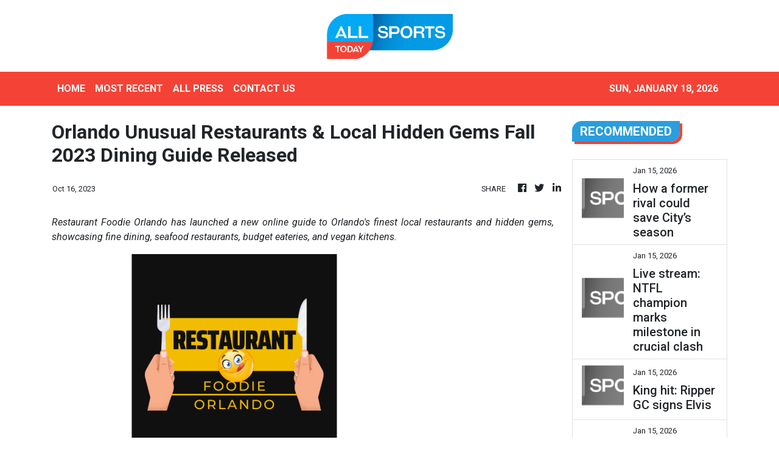

--- FILE ---
content_type: text/html
request_url: https://allsportstoday.com/news/orlando-unusual-restaurants-local-hidden-gems-fall-2023-dining-guide-released/453053
body_size: 932
content:
<!DOCTYPE html>
<html lang="en">
  <head>
    <meta charset="utf-8" />
    <title>All Sports Today - Premium Digital Sports</title>
    <base href="/" />
    <meta
      name="description"
      content="All Sports Today provides premium digital content to the connected sports fans all over the world. We deliver breaking news, in-depth analysis with scores and statistics of your favorite team."
    />
    <meta name="viewport" content="width=device-width, initial-scale=1" />
    <meta property="og:title" content="All Sports Today - Premium Digital Sports" />
    <meta
      property="og:description"
      content="All Sports Today provides premium digital content to the connected sports fans all over the world. We deliver breaking news, in-depth analysis with scores and statistics of your favorite team."
    />
    <meta property="og:image" content="assets/img/logo.png" />
    <meta property="article:publisher" content="All Sports Today" />
    <meta property="article:author" content="All Sports Today" />
    <meta property="twitter:card" content="summary" />
    <meta property="twitter:title" content="All Sports Today - Premium Digital Sports" />
    <meta
      property="twitter:description"
      content="All Sports Today provides premium digital content to the connected sports fans all over the world. We deliver breaking news, in-depth analysis with scores and statistics of your favorite team."
    />
    <meta property="twitter:image" content="assets/img/logo.png" />

    <link rel="icon" type="image/x-icon" href="favicon.ico" />
    <link href="https://fonts.googleapis.com/css?family=Roboto:300,400,500&display=swap" rel="stylesheet" />
    <link href="https://fonts.googleapis.com/icon?family=Material+Icons" rel="stylesheet" />
    <!-- Google Analytics -->
    <script>
      (function (i, s, o, g, r, a, m) {
        i['GoogleAnalyticsObject'] = r;
        (i[r] =
          i[r] ||
          function () {
            (i[r].q = i[r].q || []).push(arguments);
          }),
          (i[r].l = 1 * new Date());
        (a = s.createElement(o)), (m = s.getElementsByTagName(o)[0]);
        a.async = 1;
        a.src = g;
        m.parentNode.insertBefore(a, m);
      })(window, document, 'script', 'https://www.google-analytics.com/analytics.js', 'ga');
      ga('create', 'UA-82391315-32', 'auto');
      ga('send', 'pageview');
    </script>
  <link rel="stylesheet" href="styles.71882b5a312abf07edbd.css"></head>
  <body>
    <app-root></app-root>
  <script src="runtime-es2015.3274bb8f6f5a920da8a7.js" type="module"></script><script src="runtime-es5.3274bb8f6f5a920da8a7.js" nomodule defer></script><script src="polyfills-es5.1a3c78b07cd6f16c6e9a.js" nomodule defer></script><script src="polyfills-es2015.1f913f16a2d346cc8bdc.js" type="module"></script><script src="scripts.423e8f522e7fbeeb83fa.js" defer></script><script src="main-es2015.d49ad0a8925824ab06e3.js" type="module"></script><script src="main-es5.d49ad0a8925824ab06e3.js" nomodule defer></script></body>
</html>


--- FILE ---
content_type: text/html; charset=utf-8
request_url: https://us-central1-vertical-news-network.cloudfunctions.net/get/fetch-include-rss
body_size: 21414
content:
[
  {
    "id": 111615033,
    "title": "Awkward Lachie Neale detail defies belief",
    "summary": "Lachie Neale’s relationship turmoil has played out in the public eye which makes the detail on his sports management site even more baffling.",
    "slug": "awkward-lachie-neale-detail-defies-belief",
    "link": "https://www.news.com.au/sport/afl/awkward-lachie-neale-detail-on-sports-talent-and-marketing-agency-site-raises-eyebrows/news-story/38fe21abf0a24f7a4766d23271b488e1?from=rss-basic",
    "date_published": "2026-01-15T10:04:56.000Z",
    "images": "https://content.api.news/v3/images/bin/671a1395d9744f1dda98f87be0bf4abb?width=320",
    "categories": "4062,162,1094,2804,4043,4063,4515,4526,4527,4528,4531,4538,4552,4553,4558,4566",
    "img_id": "0",
    "caption": "",
    "country": "Australia",
    "source_type": "rss",
    "source": "news.com.au"
  },
  {
    "id": 111615032,
    "title": "Japan move could revive Yengi’s career",
    "summary": "Socceroo Kusini Yengi faces a make-or-break loan move to Japan after an Aberdeen nightmare that has left his World Cup dreams hanging by a thread.",
    "slug": "japan-move-could-revive-yengis-career",
    "link": "https://www.news.com.au/sport/football/struggling-striker-kusini-yengi-set-for-loan-move-to-japanese-club-cerezo-osaka/news-story/cecbc626a53c4d542ff5c6e3701d7909?from=rss-basic",
    "date_published": "2026-01-15T10:04:56.000Z",
    "images": "https://content.api.news/v3/images/bin/0363629991c219f8aba1cb06f24ea943?width=320",
    "categories": "4062,162,1094,2804,4043,4063,4515,4526,4527,4528,4531,4538,4552,4553,4558,4566",
    "img_id": "0",
    "caption": "",
    "country": "Australia",
    "source_type": "rss",
    "source": "news.com.au"
  },
  {
    "id": 111615031,
    "title": "BBL innovates with new rule",
    "summary": "There will be another quirky change to the Big Bash League next season.",
    "slug": "bbl-innovates-with-new-rule",
    "link": "https://www.news.com.au/sport/cricket/big-bash-league-introduces-new-innovative-batting-fielding-rule/news-story/a7ef4ab7f17fbfe13e1f7ccbec23ba6a?from=rss-basic",
    "date_published": "2026-01-15T10:04:56.000Z",
    "images": "https://content.api.news/v3/images/bin/0cfd5e097ce25d6e1cf67264db661c52?width=320",
    "categories": "4062,162,1094,2804,4043,4063,4515,4526,4527,4528,4531,4538,4552,4553,4558,4566",
    "img_id": "0",
    "caption": "",
    "country": "Australia",
    "source_type": "rss",
    "source": "news.com.au"
  },
  {
    "id": 111605151,
    "title": "Boycott threat hits T20 World Cup",
    "summary": "One major cricketing nation is reportedly on the brink of completely boycotting the T20 World Cup amid growing security concerns.",
    "slug": "boycott-threat-hits-t20-world-cup",
    "link": "https://www.news.com.au/sport/cricket/stunning-boycott-threat-for-t20-world-cup-after-fury-over-15m-india-outcast-hurtful-snipe/news-story/c1ef7b5bb85ca3b6906ec3c29654b8e2?from=rss-basic",
    "date_published": "2026-01-15T10:04:56.000Z",
    "images": "https://content.api.news/v3/images/bin/bc843c1bb34e69e72ebc95c2734c71d7?width=320",
    "categories": "4062,162,1094,2804,4043,4063,4515,4526,4527,4528,4531,4538,4552,4553,4558,4566",
    "img_id": "0",
    "caption": "",
    "country": "Australia",
    "source_type": "rss",
    "source": "news.com.au"
  },
  {
    "id": 111605150,
    "title": "Roar coach declares Perth clash a ‘final’",
    "summary": "Brisbane Roar coach Michael Valkanis has labelled Friday’s clash with Perth Glory a ‘final’, following three successive losses that threaten to derail his side’s season.",
    "slug": "roar-coach-declares-perth-clash-a-final",
    "link": "https://www.news.com.au/sport/football/brisbane-roar-face-final-as-slump-deepens-and-inspirational-captain-is-ruled-out/news-story/af9dc46f9e9cba341a3241cd0fb187a7?from=rss-basic",
    "date_published": "2026-01-15T10:04:56.000Z",
    "images": "https://content.api.news/v3/images/bin/31fc5862d20d788aa123c3ccc8603d08?width=320",
    "categories": "4062,162,1094,2804,4043,4063,4515,4526,4527,4528,4531,4538,4552,4553,4558,4566",
    "img_id": "0",
    "caption": "",
    "country": "Australia",
    "source_type": "rss",
    "source": "news.com.au"
  },
  {
    "id": 111605149,
    "title": "Spurs’ latest implosion as sad blunder goes viral",
    "summary": "Things have somehow only managed to get worse at Tottenham after Ange Postecoglou as their new manager’s latest bizarre gaffe went viral.",
    "slug": "spurs-latest-implosion-as-sad-blunder-goes-viral",
    "link": "https://www.news.com.au/sport/football/spurs-latest-implosion-as-sad-blunder-goes-viral/news-story/42324609b8d988907a0145b06f07a743?from=rss-basic",
    "date_published": "2026-01-15T10:04:56.000Z",
    "images": "https://content.api.news/v3/images/bin/0b1be9726c477e7f199ac9e439e242e2?width=320",
    "categories": "4062,162,1094,2804,4043,4063,4515,4526,4527,4528,4531,4538,4552,4553,4558,4566",
    "img_id": "0",
    "caption": "",
    "country": "Australia",
    "source_type": "rss",
    "source": "news.com.au"
  },
  {
    "id": 111605148,
    "title": "New Zealand fans in meltdown as All Blacks coach sacked",
    "summary": "New Zealand rugby fans are in meltdown after the staggering decision to fire their coach effective immediately.",
    "slug": "new-zealand-fans-in-meltdown-as-all-blacks-coach-sacked",
    "link": "https://www.news.com.au/sport/rugby/new-zealand-fans-in-meltdown-as-all-blacks-coach-sacked/news-story/98e7faf63c6bea16d9f9ac0a1390dc61?from=rss-basic",
    "date_published": "2026-01-15T10:04:56.000Z",
    "images": "https://content.api.news/v3/images/bin/d3147836f7ec6364f05278ef0a1645ce?width=320",
    "categories": "4062,162,1094,2804,4043,4063,4515,4526,4527,4528,4531,4538,4552,4553,4558,4566",
    "img_id": "0",
    "caption": "",
    "country": "Australia",
    "source_type": "rss",
    "source": "news.com.au"
  },
  {
    "id": 111594621,
    "title": "No rest for Smith as marathon calendar looms",
    "summary": "From Bangladesh to England, a Centenary Test to a possible World Test Championship final, Australia’s premier runmaker is ready for one of his heaviest schedules yet.",
    "slug": "no-rest-for-smith-as-marathon-calendar-looms",
    "link": "https://www.news.com.au/sport/cricket/steven-smith-on-the-packed-australian-test-schedule-new-york-and-the-return-to-south-africa/news-story/7e6307dfa1ebb22d7ccc56c6b22d85cb?from=rss-basic",
    "date_published": "2026-01-15T10:04:56.000Z",
    "images": "https://content.api.news/v3/images/bin/ca0a010587d586574ebab1b658a389a7?width=320",
    "categories": "4062,162,1094,2804,4043,4063,4515,4526,4527,4528,4531,4538,4552,4553,4558,4566",
    "img_id": "0",
    "caption": "",
    "country": "Australia",
    "source_type": "rss",
    "source": "news.com.au"
  },
  {
    "id": 111594620,
    "title": "Aussie pain as horror Australian Open draw revealed",
    "summary": "Look away Aussie fans because Thursday’s draw couldn’t have gone much worse, with bad news for several fan favourites.",
    "slug": "aussie-pain-as-horror-australian-open-draw-revealed",
    "link": "https://www.news.com.au/sport/tennis/australian-open/australian-open-2026-alex-de-minaur-given-horror-draw-as-thanasi-kokkinakis-forced-to-withdraw/news-story/9c1679ca1037719fdedc223c48c2198d?from=rss-basic",
    "date_published": "2026-01-15T10:04:56.000Z",
    "images": "https://content.api.news/v3/images/bin/64511f7566f00de16680ae13af83799b?width=320",
    "categories": "4062,162,1094,2804,4043,4063,4515,4526,4527,4528,4531,4538,4552,4553,4558,4566",
    "img_id": "0",
    "caption": "",
    "country": "Australia",
    "source_type": "rss",
    "source": "news.com.au"
  },
  {
    "id": 111590111,
    "title": "How a former rival could save City’s season",
    "summary": "Struggling midfielder Ryan Teague faces a make-or-break loan spell at Melbourne City after his Belgian move backfired, threatening his Socceroos’ World Cup dreams.",
    "slug": "how-a-former-rival-could-save-citys-season",
    "link": "https://www.news.com.au/sport/football/a-league/aurelio-vidmar-backs-new-melbourne-city-signing-ryan-teague-to-fight-for-socceroos-spot/news-story/08571bea874d54a97b88ac27c4c2ebc1?from=rss-basic",
    "date_published": "2026-01-15T10:04:56.000Z",
    "images": "https://content.api.news/v3/images/bin/4733ef338124bf62f1c9660221245b69?width=320",
    "categories": "4062,162,1094,2804,4043,4063,4515,4526,4527,4528,4531,4538,4552,4553,4558,4566",
    "img_id": "0",
    "caption": "",
    "country": "Australia",
    "source_type": "rss",
    "source": "news.com.au"
  },
  {
    "id": 111590110,
    "title": "Live stream: NTFL champion marks milestone in crucial clash",
    "summary": "St Mary’s skipper Dylan Landt will notch up his 100th game on Friday night, with PINT out to stop the NTFL’s most in-form player in a top-three clash. Watch it LIVE and FREE from 8pm.",
    "slug": "live-stream-ntfl-champion-marks-milestone-in-crucial-clash",
    "link": "https://www.news.com.au/sport/afl/202526-ntfl-live-stream-watch-pint-v-st-marys-men-in-round-15/news-story/f2e93dbb4ca797c271ce0da495cb7490?from=rss-basic",
    "date_published": "2026-01-15T10:04:56.000Z",
    "images": "https://content.api.news/v3/images/bin/dac1bf1fba54326f1c1597bb9be76153?width=320",
    "categories": "4062,162,1094,2804,4043,4063,4515,4526,4527,4528,4531,4538,4552,4553,4558,4566",
    "img_id": "0",
    "caption": "",
    "country": "Australia",
    "source_type": "rss",
    "source": "news.com.au"
  },
  {
    "id": 111590109,
    "title": "King hit: Ripper GC signs Elvis",
    "summary": "Queenslander Elvis Smylie has joined his mentor Cameron Smith’s LIV team, marking a ‘huge moment’ for the future of Australian golf.",
    "slug": "king-hit-ripper-gc-signs-elvis",
    "link": "https://www.news.com.au/sport/golf/cameron-smith-signs-young-gun-elvis-smylie-to-his-allaustralian-liv-golf-team/news-story/78435c1ee07527aa79f95827a5a9deb7?from=rss-basic",
    "date_published": "2026-01-15T10:04:56.000Z",
    "images": "https://content.api.news/v3/images/bin/d94353b3c4eeae35a583c16bf6051749?width=320",
    "categories": "4062,162,1094,2804,4043,4063,4515,4526,4527,4528,4531,4538,4552,4553,4558,4566",
    "img_id": "0",
    "caption": "",
    "country": "Australia",
    "source_type": "rss",
    "source": "news.com.au"
  },
  {
    "id": 111580592,
    "title": "Fans lose it as Ricciardo reunites with Max",
    "summary": "Formula 1 fans have erupted after Daniel Ricciardo surprised them with a surprise appearance alongside a former teammate.",
    "slug": "fans-lose-it-as-ricciardo-reunites-with-max",
    "link": "https://www.news.com.au/sport/motorsport/formula-one/f1-fans-lose-it-as-daniel-ricciardo-surprises-max-verstappen-in-video/news-story/44fd6dd298ca951d8eb9ab4083feb196?from=rss-basic",
    "date_published": "2026-01-15T10:04:56.000Z",
    "images": "https://content.api.news/v3/images/bin/bb03f0bd2ca116fb2901ae8cc9e62dc2?width=320",
    "categories": "4062,162,1094,2804,4043,4063,4515,4526,4527,4528,4531,4538,4552,4553,4558,4566",
    "img_id": "0",
    "caption": "",
    "country": "Australia",
    "source_type": "rss",
    "source": "news.com.au"
  },
  {
    "id": 111570498,
    "title": "The one thing Steve Smith wants before he retires",
    "summary": "At 36, Steve Smith chases the one prize that has eluded cricket’s greatest achievers for more than a century.",
    "slug": "the-one-thing-steve-smith-wants-before-he-retires",
    "link": "https://www.news.com.au/sport/cricket/steve-smith-eyes-olympics-gold-as-he-refocuses-to-t20-cricket/news-story/e4d8bcc0e19c957e6ccd64a93946906f?from=rss-basic",
    "date_published": "2026-01-15T10:04:56.000Z",
    "images": "https://content.api.news/v3/images/bin/49f70b9f6a67d7eddddd7198e5e66cd2?width=320",
    "categories": "4062,162,1094,2804,4043,4063,4515,4526,4527,4528,4531,4538,4552,4553,4558,4566",
    "img_id": "0",
    "caption": "",
    "country": "Australia",
    "source_type": "rss",
    "source": "news.com.au"
  },
  {
    "id": 111570497,
    "title": "Football’s new era: Ex-TV boss takes top job",
    "summary": "Former Stan boss Martin Kugeler has been named Football Australia’s new chief executive, vowing to work to fix the struggling A-League competitions.",
    "slug": "footballs-new-era-extv-boss-takes-top-job",
    "link": "https://www.news.com.au/sport/football/football-australia-names-former-stan-boss-martin-kugeler-as-new-ceo/news-story/75316efd9fbc09adcf40b618ebc020bd?from=rss-basic",
    "date_published": "2026-01-15T10:04:56.000Z",
    "images": "https://content.api.news/v3/images/bin/5568acbc915e03924f48aac4bf5d0414?width=320",
    "categories": "4062,162,1094,2804,4043,4063,4515,4526,4527,4528,4531,4538,4552,4553,4558,4566",
    "img_id": "0",
    "caption": "",
    "country": "Australia",
    "source_type": "rss",
    "source": "news.com.au"
  },
  {
    "id": 111551658,
    "title": "Aussie stars turn back on Australia",
    "summary": "Two accomplished Australian cricketers have snubbed the country and all but ended their chances of ever representating the nation.",
    "slug": "aussie-stars-turn-back-on-australia",
    "link": "https://www.news.com.au/sport/cricket/sam-whiteman-and-jake-lehmann-turn-back-on-australia-as-they-opt-to-play-in-england/news-story/6969797ec2f0baa408b5366081ec914a?from=rss-basic",
    "date_published": "2026-01-15T10:04:56.000Z",
    "images": "https://content.api.news/v3/images/bin/b9aca8f47b4c220a948158e84853defc?width=320",
    "categories": "4062,162,1094,2804,4043,4063,4515,4526,4527,4528,4531,4538,4552,4553,4558,4566",
    "img_id": "0",
    "caption": "",
    "country": "Australia",
    "source_type": "rss",
    "source": "news.com.au"
  },
  {
    "id": 111525519,
    "title": "Neale marriage breakdown: Lachie and Tess Crosley ‘may have been having an affair for six months’: report",
    "summary": "Neale and Crosley may have been hiding a secret during the Lions’ road to a historic grand final win, insiders have claimed.",
    "slug": "neale-marriage-breakdown-lachie-and-tess-crosley-may-have-been-having-an-affair-for-six-months-report",
    "link": "https://www.news.com.au/sport/neale-marriage-breakdown-lachie-and-tess-crosley-may-have-been-having-an-affair-for-six-months-report/news-story/a49cdccfe2c38ebf1f865c9c60107bd0?from=rss-basic",
    "date_published": "2026-01-15T10:04:56.000Z",
    "images": "https://content.api.news/v3/images/bin/d03ac991060096a65458635a2bde6094?width=320",
    "categories": "4062,162,1094,2804,4043,4063,4515,4526,4527,4528,4531,4538,4552,4553,4558,4566",
    "img_id": "0",
    "caption": "",
    "country": "Australia",
    "source_type": "rss",
    "source": "news.com.au"
  },
  {
    "id": 111525518,
    "title": "Aussie amateur Jordan Smith beats Jannik Sinner, wins $1 million",
    "summary": "An Aussie amateur has become just the second player to win a tournament entered by both Carlos Alcaraz and Jannik Sinner in recent years.",
    "slug": "aussie-amateur-jordan-smith-beats-jannik-sinner-wins-1-million",
    "link": "https://www.news.com.au/sport/tennis/aussie-amateur-jordan-smith-wins-1m-prize-money-in-onepoint-slam/news-story/9698836118a4da6b30b04852ec3f10c0?from=rss-basic",
    "date_published": "2026-01-15T10:04:56.000Z",
    "images": "https://content.api.news/v3/images/bin/6cb88d06ac9a97d6525454065012ecf3?width=320",
    "categories": "4062,162,1094,2804,4043,4063,4515,4526,4527,4528,4531,4538,4552,4553,4558,4566",
    "img_id": "0",
    "caption": "",
    "country": "Australia",
    "source_type": "rss",
    "source": "news.com.au"
  },
  {
    "id": 111514876,
    "title": "Mariners in crisis: Spurned investor slams APL",
    "summary": "Damon Hanlin has slammed the Australian Professional Leagues, saying he was denied the chance to buy Central Coast Mariners despite injecting more than $2m.",
    "slug": "mariners-in-crisis-spurned-investor-slams-apl",
    "link": "https://www.news.com.au/sport/football/mariners-investor-damon-hanlin-claims-he-was-erased-from-the-process-in-apl-takeover/news-story/e3134cc8d8efe8e65d23f1976d4d774a?from=rss-basic",
    "date_published": "2026-01-15T10:04:56.000Z",
    "images": "https://content.api.news/v3/images/bin/ff72336613f8ab45cd205bf9457bf419?width=320",
    "categories": "4062,162,1094,2804,4043,4063,4515,4526,4527,4528,4531,4538,4552,4553,4558,4566",
    "img_id": "0",
    "caption": "",
    "country": "Australia",
    "source_type": "rss",
    "source": "news.com.au"
  },
  {
    "id": 111514875,
    "title": "Why the record-breaking Australian Open prize might not be enough",
    "summary": "Tennis Australia has made a massive call for 2026, but some world champions aren’t convinced it’s enough to keep them in the sport.",
    "slug": "why-the-recordbreaking-australian-open-prize-might-not-be-enough",
    "link": "https://www.news.com.au/sport/tennis/australian-open/why-the-recordbreaking-australian-open-prize-might-not-be-enough/news-story/1a9f925c857f02f8ff475fff0d6129ca?from=rss-basic",
    "date_published": "2026-01-15T10:04:56.000Z",
    "images": "https://content.api.news/v3/images/bin/5863cf5c3537c86c3e57bd4e03c377bb?width=320",
    "categories": "4062,162,1094,2804,4043,4063,4515,4526,4527,4528,4531,4538,4552,4553,4558,4566",
    "img_id": "0",
    "caption": "",
    "country": "Australia",
    "source_type": "rss",
    "source": "news.com.au"
  },
  {
    "id": 111504915,
    "title": "‘Worst tennis player ever’ vanishes amid Kenya match disaster",
    "summary": "Hajar Abdelkader, dubbed the ‘worst tennis player ever’, has vanished as the validity of her wildcard position is called into question.",
    "slug": "worst-tennis-player-ever-vanishes-amid-kenya-match-disaster",
    "link": "https://www.news.com.au/sport/tennis/hajar-abdelkader-vanishes-amid-viral-criticism-over-kenya-tennis-match/news-story/ce4d49f83f1008742cfb6216da95b277?from=rss-basic",
    "date_published": "2026-01-15T10:04:56.000Z",
    "images": "https://content.api.news/v3/images/bin/4256ce0b7f3d026da7fa6be02ce0a78e?width=320",
    "categories": "4062,162,1094,2804,4043,4063,4515,4526,4527,4528,4531,4538,4552,4553,4558,4566",
    "img_id": "0",
    "caption": "",
    "country": "Australia",
    "source_type": "rss",
    "source": "news.com.au"
  },
  {
    "id": 111504914,
    "title": "Beloved TV star Tony Armstrong busted liking sexy Tess Crosley pics",
    "summary": "A popular TV presenter has thrown himself into the middle of an ongoing AFL scandal with the woman who is at the centre of it all.",
    "slug": "beloved-tv-star-tony-armstrong-busted-liking-sexy-tess-crosley-pics",
    "link": "https://www.news.com.au/sport/afl/beloved-tv-star-tony-armstrong-busted-liking-sexy-tess-crosley-pics/news-story/ce66d1cfe18de55d8f68cf152d4ca913?from=rss-basic",
    "date_published": "2026-01-15T10:04:56.000Z",
    "images": "https://content.api.news/v3/images/bin/df639a97c7cf7f21b814e2acb1042635?width=320",
    "categories": "4062,162,1094,2804,4043,4063,4515,4526,4527,4528,4531,4538,4552,4553,4558,4566",
    "img_id": "0",
    "caption": "",
    "country": "Australia",
    "source_type": "rss",
    "source": "news.com.au"
  },
  {
    "id": 111494555,
    "title": "Lleyton Hewitt’s advice to Cruz amid AO heartbreak",
    "summary": "Lleyton Hewitt has offered some advice to his son Cruz as the teenager suffered a setback in his bid to follow in his father’s footsteps.",
    "slug": "lleyton-hewitts-advice-to-cruz-amid-ao-heartbreak",
    "link": "https://www.news.com.au/sport/tennis/lleyton-hewitts-advice-to-cruz-why-top-ranked-aussie-has-american-accent/news-story/3e0f7a6e5c4616ad2a0fcdb26a02c08a?from=rss-basic",
    "date_published": "2026-01-15T10:04:56.000Z",
    "images": "https://content.api.news/v3/images/bin/0060349de48309b8360bad3fa8da61de?width=320",
    "categories": "4062,162,1094,2804,4043,4063,4515,4526,4527,4528,4531,4538,4552,4553,4558,4566",
    "img_id": "0",
    "caption": "",
    "country": "Australia",
    "source_type": "rss",
    "source": "news.com.au"
  },
  {
    "id": 111494554,
    "title": "‘It’s tough’: Injury ends Kokkinakis’ return, leaves Aus Open in doubt",
    "summary": "Thanasi Kokkinakis’ comeback has ended abruptly after the shoulder injury that’s plagued his career forced another devastating withdrawal. It could also wreck his Australian Open plans.",
    "slug": "its-tough-injury-ends-kokkinakis-return-leaves-aus-open-in-doubt",
    "link": "https://www.news.com.au/sport/thanasi-kokkinakis-pulls-out-of-adelaide-international-with-recurring-shoulder-injury/news-story/4789121de7f5196e119d84b8730452e1?from=rss-basic",
    "date_published": "2026-01-15T10:04:56.000Z",
    "images": "https://content.api.news/v3/images/bin/430abe9c3065aff2ab8fb57b33235e7f?width=320",
    "categories": "4062,162,1094,2804,4043,4063,4515,4526,4527,4528,4531,4538,4552,4553,4558,4566",
    "img_id": "0",
    "caption": "",
    "country": "Australia",
    "source_type": "rss",
    "source": "news.com.au"
  },
  {
    "id": 111494553,
    "title": "‘No joke’ Aus Open star’s painful truth in topless photo",
    "summary": "Mexican tennis player Renata Zarazua has revealed a troubling development in her preparation for the upcoming Australian Open.",
    "slug": "no-joke-aus-open-stars-painful-truth-in-topless-photo",
    "link": "https://www.news.com.au/sport/tennis/australian-open/no-joke-aus-open-stars-pain-exposed-in-topless-photo/news-story/36c73b8f360e7ec3966b87f7ea81c170?from=rss-basic",
    "date_published": "2026-01-15T10:04:56.000Z",
    "images": "https://content.api.news/v3/images/bin/6f0d474b399f65cc10600c77413b548d?width=320",
    "categories": "4062,162,1094,2804,4043,4063,4515,4526,4527,4528,4531,4538,4552,4553,4558,4566",
    "img_id": "0",
    "caption": "",
    "country": "Australia",
    "source_type": "rss",
    "source": "news.com.au"
  },
  {
    "id": 111494552,
    "title": "Kokkinakis withdraws on eve of Aus Open",
    "summary": "Thanasi Kokkinakis has withdrawn from his home tournament after shoulder pain in the latest blow for the Aussie.",
    "slug": "kokkinakis-withdraws-on-eve-of-aus-open",
    "link": "https://www.news.com.au/sport/tennis/thanasi-kokkinakis-withdraws-from-adelaide-international-with-shoulder-injury-sparking-australian-open-fears/news-story/68dacd2040f545a1b790f55c88424a6a?from=rss-basic",
    "date_published": "2026-01-15T10:04:56.000Z",
    "images": "https://content.api.news/v3/images/bin/1e87246ec433367215a3b6bcf9705643?width=320",
    "categories": "4062,162,1094,2804,4043,4063,4515,4526,4527,4528,4531,4538,4552,4553,4558,4566",
    "img_id": "0",
    "caption": "",
    "country": "Australia",
    "source_type": "rss",
    "source": "news.com.au"
  },
  {
    "id": 111494551,
    "title": "Star forgets rules, throws AO hopes away",
    "summary": "A former world No. 37 has suffered one of the most brutal exits you’ll ever see, as his hopes of qualifying for the Aus Open went up in flames.",
    "slug": "star-forgets-rules-throws-ao-hopes-away",
    "link": "https://www.news.com.au/sport/tennis/holy-crap-aus-open-star-forgets-the-rules-celebrates-early-and-then-chokes/news-story/a56270b74ce4f186706a890c9fca5c3b?from=rss-basic",
    "date_published": "2026-01-15T10:04:56.000Z",
    "images": "https://content.api.news/v3/images/bin/3d5da184b00a59b61b7b9f049383462e?width=320",
    "categories": "4062,162,1094,2804,4043,4063,4515,4526,4527,4528,4531,4538,4552,4553,4558,4566",
    "img_id": "0",
    "caption": "",
    "country": "Australia",
    "source_type": "rss",
    "source": "news.com.au"
  },
  {
    "id": 111494550,
    "title": "Tomic scores big after Aus Open nightmare",
    "summary": "Bernard Tomic’s hopes of advancing to the main draw of the Australian Open have been crushed after a brutal outing on Wednesday.",
    "slug": "tomic-scores-big-after-aus-open-nightmare",
    "link": "https://www.news.com.au/sport/tennis/bernard-tomic-knocked-out-of-australian-open-qualifiers-in-second-round/news-story/7403723344c200b1f11b767326f25df8?from=rss-basic",
    "date_published": "2026-01-15T10:04:56.000Z",
    "images": "https://content.api.news/v3/images/bin/3a8e53109d743f8df2fffe18a788710d?width=320",
    "categories": "4062,162,1094,2804,4043,4063,4515,4526,4527,4528,4531,4538,4552,4553,4558,4566",
    "img_id": "0",
    "caption": "",
    "country": "Australia",
    "source_type": "rss",
    "source": "news.com.au"
  },
  {
    "id": 111479636,
    "title": "Lachie Neale picture says it all amid fresh development",
    "summary": "Lachie Neale has been spotted at the home he used to share with his wife and kids as details about his ‘betrayal’ come to light.",
    "slug": "lachie-neale-picture-says-it-all-amid-fresh-development",
    "link": "https://www.news.com.au/sport/afl/fresh-lachie-neale-picture-says-it-all-as-details-emerge-of-brisbane-lions-stars-betrayal/news-story/bc956d6a14ba0b32bb01a67cb209471d?from=rss-basic",
    "date_published": "2026-01-15T10:04:56.000Z",
    "images": "https://content.api.news/v3/images/bin/9281e7b9ec2024c263adb1ada4a5cc16?width=320",
    "categories": "4062,162,1094,2804,4043,4063,4515,4526,4527,4528,4531,4538,4552,4553,4558,4566",
    "img_id": "0",
    "caption": "",
    "country": "Australia",
    "source_type": "rss",
    "source": "news.com.au"
  },
  {
    "id": 111479635,
    "title": "Sydney teen stuns Italian football with debut goal",
    "summary": "A 16-year-old from Sydney’s west has left the football world speechless after doing the unthinkable in one of Europe’s biggest leagues.",
    "slug": "sydney-teen-stuns-italian-football-with-debut-goal",
    "link": "https://www.news.com.au/sport/football/sydney-teen-antonio-arena-stuns-italy-scoring-with-first-touch-on-as-roma-debut/news-story/7fe788c0435ee04a97a0d8e2779be760?from=rss-basic",
    "date_published": "2026-01-15T10:04:56.000Z",
    "images": "https://content.api.news/v3/images/bin/f7a573d4a3e685f13bb537d8dddb840b?width=320",
    "categories": "4062,162,1094,2804,4043,4063,4515,4526,4527,4528,4531,4538,4552,4553,4558,4566",
    "img_id": "0",
    "caption": "",
    "country": "Australia",
    "source_type": "rss",
    "source": "news.com.au"
  },
  {
    "id": 111617288,
    "title": "Masur's major plea for Demon",
    "summary": "Wally Masur urges Alex de Minaur to request daytime matches at the Australian Open.",
    "slug": "masurs-major-plea-for-demon",
    "link": "https://www.smh.com.au/sport/tennis/masurs-major-plea-for-demon-20260115-p5nug7.html?ref=rss&utm_medium=rss&utm_source=rss_sport",
    "date_published": "2026-01-15T09:09:00.000Z",
    "images": "https://static.ffx.io/images/$width_800%2C$height_450/t_crop_fill/q_86%2Cf_jpg/d93a67621c09772ea445879254d5c851163bce74",
    "categories": "4062,162,1094,2804,4043,4063,4515,4526,4527,4528,4531,4538,4552,4553,4558,4566",
    "img_id": "0",
    "caption": "",
    "country": "Australia",
    "source_type": "rss",
    "source": "The Sydney Morning Herald"
  },
  {
    "id": 111617289,
    "title": "Andreeva finds every answer in 'out of this world' rally",
    "summary": "Maya Joint is unable to bring down Mirra Andreeva in a brilliant rally.",
    "slug": "andreeva-finds-every-answer-in-out-of-this-world-rally",
    "link": "https://www.smh.com.au/sport/tennis/andreeva-finds-every-answer-in-out-of-this-world-rally-20260115-p5nug8.html?ref=rss&utm_medium=rss&utm_source=rss_sport",
    "date_published": "2026-01-15T09:08:37.000Z",
    "images": "https://static.ffx.io/images/$width_800%2C$height_450/t_crop_fill/q_86%2Cf_jpg/9a7aeaa2ffee04ae7687994a02dcbfddc1111986",
    "categories": "4062,162,1094,2804,4043,4063,4515,4526,4527,4528,4531,4538,4552,4553,4558,4566",
    "img_id": "0",
    "caption": "",
    "country": "Australia",
    "source_type": "rss",
    "source": "The Sydney Morning Herald"
  },
  {
    "id": 111617290,
    "title": "Eels demand one of three Storm stars in exchange for Zac Lomax",
    "summary": "The Eels will only release Zac Lomax to Melbourne if they are appropriately compensated – and they have their eye on three players.",
    "slug": "eels-demand-one-of-three-storm-stars-in-exchange-for-zac-lomax",
    "link": "https://www.smh.com.au/sport/nrl/eels-demand-one-of-three-storm-stars-in-exchange-for-zac-lomax-20260115-p5nuek.html?ref=rss&utm_medium=rss&utm_source=rss_sport",
    "date_published": "2026-01-15T08:30:00.000Z",
    "images": "https://static.ffx.io/images/$zoom_0.32980379943942695%2C$multiply_0.7554%2C$ratio_1.777778%2C$width_1059%2C$x_0%2C$y_107/t_crop_custom/q_86%2Cf_auto/6b535114d3e10501bce497ecd5db0afe922ed354",
    "categories": "4062,162,1094,2804,4043,4063,4515,4526,4527,4528,4531,4538,4552,4553,4558,4566",
    "img_id": "0",
    "caption": "",
    "country": "Australia",
    "source_type": "rss",
    "source": "The Sydney Morning Herald"
  },
  {
    "id": 111601731,
    "title": "PGA Tour rookie Lee Seung-taek eager to learn from best",
    "summary": "Having arrived in Hawaii this week to make his PGA Tour debut, rookie Lee Seung-taek has already had some \"welcome to the big show\" moments. \"I've wanted to play on the PGA Tour for a long time. And once I checked out the course before the tournament, I saw how difficult the setup was and how much more I had to prepare,\" Lee told Korean reporters Thursday in a Zoom interview from Waialae Country Club in Honolulu, Hawaii, the site of the season-opening Sony Open. Lee earned his PGA Tour card by finishing 13th in the points rankings on the second-tier Korn Ferry Tour last year, with those in the top 20 moving up the ladder. \"I felt like I've run into another wall here after clearing one on the Korn Ferry Tour last year,\" Lee added. \"The course is much more difficult than I imagined, and I need to hit shots with high trajectory because greens are really firm. The rough is so deep that you might hurt your wrist trying to play out of it. I will have to learn how to play those shots as the season progresses.\" Off the course, Lee said he has been pleasantly surprised by how well PGA Tour player",
    "slug": "pga-tour-rookie-lee-seungtaek-eager-to-learn-from-best",
    "link": "https://www.koreatimes.co.kr/sports/20260115/pga-tour-rookie-lee-seung-taek-eager-to-learn-from-best?utm_source=rss",
    "date_published": "2026-01-15T08:12:03.000Z",
    "images": "https://newsimg.koreatimes.co.kr/2026/01/15/4cfb3d36-cd4f-4a2d-8a37-c06a1ed0469e.png",
    "categories": "4062,162,1094,2804,4043,4063,4515,4526,4527,4528,4531,4538,4552,4553,4558,4566",
    "img_id": "0",
    "caption": "",
    "country": "South Korea",
    "source_type": "rss",
    "source": "The Korea Times"
  },
  {
    "id": 111577318,
    "title": "PGA Tour veteran An Byeong-hun joins LIV Golf as captain of Korean team",
    "summary": "An Byeong-hun has left the PGA Tour to captain a rebranded LIV Golf team featuring three other Korean-born players. LIV Golf announced Wednesday (U.S. local time) that An will join Korean Golf Club as its captain for the upcoming season. An, 34, will be joined by two other new faces in Song Young-han, a two-time winner in Japan, and Kim Min-kyu, who has won three tournaments on the Korea PGA (KPGA) Tour. The lone returnee for Korean Golf Club will be Danny Lee, a Korean-born Kiwi. Song and Kim each made a cameo in LIV Golf last year as a temporary injury replacement, while An had been on the PGA Tour since first earning his tour card for the 2016-2017 season. An replaces Korean American veteran Kevin Na as captain of the team, which had been called Iron Heads Golf Club until its rebranding Monday. Na left LIV Golf amid speculation of discontent after unfollowing both LIV Golf and his own team on social media. The son of Olympic table tennis medalists Ahn Jae-hyung and Jiao Zhimin, An holds the record as the youngest winner of the prestigious U.S. Amateur, having captured the title at 17 i",
    "slug": "pga-tour-veteran-an-byeonghun-joins-liv-golf-as-captain-of-korean-team",
    "link": "https://www.koreatimes.co.kr/sports/20260115/pga-tour-veteran-an-byeong-hun-joins-liv-golf-as-captain-of-korean-team?utm_source=rss",
    "date_published": "2026-01-15T08:12:03.000Z",
    "images": "https://newsimg.koreatimes.co.kr/2026/01/15/8c1973cd-d55d-4096-bb05-29f48e165bc3.jpg",
    "categories": "4062,162,1094,2804,4043,4063,4515,4526,4527,4528,4531,4538,4552,4553,4558,4566",
    "img_id": "0",
    "caption": "",
    "country": "South Korea",
    "source_type": "rss",
    "source": "The Korea Times"
  },
  {
    "id": 111479637,
    "title": "Rock climber dies after falling 20m from cliff",
    "summary": "A French man has died after falling 20m while rock climbing on a popular cliff, where a young girl lost her life five years ago.",
    "slug": "rock-climber-dies-after-falling-20m-from-cliff",
    "link": "https://www.news.com.au/travel/travel-updates/incidents/rock-climber-dies-after-20m-fall-from-cliff-in-tasmania/news-story/6dbf5e6e4a0aaf5c43be7d96ef2c55e2?from=rss-basic",
    "date_published": "2026-01-15T08:01:56.000Z",
    "images": "https://content.api.news/v3/images/bin/53fb7f8f8372dfe32dfe72438e89db36?width=320",
    "categories": "4062,162,1094,2804,4043,4063,4515,4526,4527,4528,4531,4538,4552,4553,4558,4566",
    "img_id": "0",
    "caption": "",
    "country": "Australia",
    "source_type": "rss",
    "source": "news.com.au"
  },
  {
    "id": 111476029,
    "title": "‘I’ve made my bed’: Smith commits to LIV Golf",
    "summary": "Cameron Smith has made a huge call on his future as pressure mounted on the Aussie to decide whether to stay at LIV or return to the PGA Tour.",
    "slug": "ive-made-my-bed-smith-commits-to-liv-golf",
    "link": "https://www.news.com.au/sport/golf/australian-star-cameron-smith-rejects-pga-tour-offer-to-remain-with-rival-liv-golf/news-story/82efa545b1f378a7c4c4ca44ec6ea075?from=rss-basic",
    "date_published": "2026-01-15T08:01:56.000Z",
    "images": "https://content.api.news/v3/images/bin/8b613d6bc35b933901988c176a193632?width=320",
    "categories": "4062,162,1094,2804,4043,4063,4515,4526,4527,4528,4531,4538,4552,4553,4558,4566",
    "img_id": "0",
    "caption": "",
    "country": "Australia",
    "source_type": "rss",
    "source": "news.com.au"
  },
  {
    "id": 111476028,
    "title": "Convicted high profile rapist’s huge move",
    "summary": "The youngest son from a famous footballing family will appeal his conviction for twice raping a woman.",
    "slug": "convicted-high-profile-rapists-huge-move",
    "link": "https://www.news.com.au/national/courts-law/convicted-rapist-tom-silvagni-files-appeal/news-story/147ab9db0a05c8b6e64937fadb4039d9?from=rss-basic",
    "date_published": "2026-01-15T08:01:56.000Z",
    "images": "https://content.api.news/v3/images/bin/aaafa4b7317ebdded001e483a1751b91?width=320",
    "categories": "4062,162,1094,2804,4043,4063,4515,4526,4527,4528,4531,4538,4552,4553,4558,4566",
    "img_id": "0",
    "caption": "",
    "country": "Australia",
    "source_type": "rss",
    "source": "news.com.au"
  },
  {
    "id": 111572744,
    "title": "Will’s luckless day: Hawks consider surgery for star onballer after dislocated shoulder",
    "summary": "Hawthorn have suffered some rotten injury luck before their season even begins.",
    "slug": "wills-luckless-day-hawks-consider-surgery-for-star-onballer-after-dislocated-shoulder",
    "link": "https://www.smh.com.au/sport/afl/injury-fears-for-will-day-as-hawks-star-helped-off-the-field-at-training-20260115-p5nu9g.html?ref=rss&utm_medium=rss&utm_source=rss_sport",
    "date_published": "2026-01-15T07:56:57.000Z",
    "images": "https://static.ffx.io/images/$zoom_1%2C$multiply_0.7554%2C$ratio_1.777778%2C$width_1059%2C$x_701%2C$y_21/t_crop_custom/q_86%2Cf_auto/ba974258ee6a3b00bb684c78bdf670d724ae7577",
    "categories": "4062,162,1094,2804,4043,4063,4515,4526,4527,4528,4531,4538,4552,4553,4558,4566",
    "img_id": "0",
    "caption": "",
    "country": "Australia",
    "source_type": "rss",
    "source": "The Sydney Morning Herald"
  },
  {
    "id": 111611684,
    "title": "Australia's Vukic stumbles in Adelaide quarter-final",
    "summary": "Australia's Aleksandar Vukic has bowed out of the Adelaide International with a straight-sets loss to second seed Tommy Paul in a quarter-final.",
    "slug": "australias-vukic-stumbles-in-adelaide-quarterfinal",
    "link": "https://www.perthnow.com.au/sport/tennis/australias-vukic-stumbles-in-adelaide-quarter-final-c-21318723",
    "date_published": "2026-01-15T07:53:18.000Z",
    "images": "https://images.perthnow.com.au/publication/C-21318723/0b97153e3441a559ce557da3e04b65d789595ed2-16x9-x0y0w1280h720.jpg",
    "categories": "4062,162,1094,2804,4043,4063,4515,4526,4527,4528,4531,4538,4552,4553,4558,4566",
    "img_id": "0",
    "caption": "",
    "country": "Australia",
    "source_type": "rss",
    "source": "PerthNow"
  },
  {
    "id": 111606881,
    "title": "Federer returns to Melbourne Park",
    "summary": "Roger Federer arrives in Melbourne for the Australian Open build up.",
    "slug": "federer-returns-to-melbourne-park",
    "link": "https://www.smh.com.au/sport/tennis/federer-returns-to-melbourne-park-20260115-p5nufu.html?ref=rss&utm_medium=rss&utm_source=rss_sport",
    "date_published": "2026-01-15T07:49:31.000Z",
    "images": "https://static.ffx.io/images/$width_800%2C$height_450/t_crop_fill/q_86%2Cf_jpg/2fade0f350d1de71909a77346e981d09cd61929d",
    "categories": "4062,162,1094,2804,4043,4063,4515,4526,4527,4528,4531,4538,4552,4553,4558,4566",
    "img_id": "0",
    "caption": "",
    "country": "Australia",
    "source_type": "rss",
    "source": "The Sydney Morning Herald"
  },
  {
    "id": 111611685,
    "title": "Federer hopes Alcaraz can pull off 'crazy' Open triumph",
    "summary": "Six-times Australian Open champion Roger Federer knows Carlos Alcaraz will have completing a career grand slam at Melbourne Park on his mind.",
    "slug": "federer-hopes-alcaraz-can-pull-off-crazy-open-triumph",
    "link": "https://www.perthnow.com.au/sport/tennis/federer-hopes-alcaraz-can-pull-off-crazy-open-triumph-c-21318331",
    "date_published": "2026-01-15T07:20:48.000Z",
    "images": "https://images.perthnow.com.au/publication/C-21318331/13532e65ffae7efc4a0df1b446d50169037f3c29-16x9-x0y0w1280h720.jpg",
    "categories": "4062,162,1094,2804,4043,4063,4515,4526,4527,4528,4531,4538,4552,4553,4558,4566",
    "img_id": "0",
    "caption": "",
    "country": "Australia",
    "source_type": "rss",
    "source": "PerthNow"
  },
  {
    "id": 111606882,
    "title": "Dane once had a GoFundMe for his tennis career. Now he’s guaranteed $150k",
    "summary": "Ranked as low as 680th in the world last year, local hope Dane Sweeny has risen to book a spot in the Australian Open.",
    "slug": "dane-once-had-a-gofundme-for-his-tennis-career-now-hes-guaranteed-150k",
    "link": "https://www.smh.com.au/sport/tennis/dane-once-had-a-gofundme-for-his-tennis-career-now-he-s-guaranteed-150k-20260115-p5nubx.html?ref=rss&utm_medium=rss&utm_source=rss_sport",
    "date_published": "2026-01-15T07:00:13.000Z",
    "images": "https://static.ffx.io/images/$zoom_0.4313486955664053%2C$multiply_0.7554%2C$ratio_1.777778%2C$width_1059%2C$x_368%2C$y_22/t_crop_custom/q_86%2Cf_auto/41d2ec939eeca1e42af9892be080f9387cbf321a",
    "categories": "4062,162,1094,2804,4043,4063,4515,4526,4527,4528,4531,4538,4552,4553,4558,4566",
    "img_id": "0",
    "caption": "",
    "country": "Australia",
    "source_type": "rss",
    "source": "The Sydney Morning Herald"
  },
  {
    "id": 111606884,
    "title": "Rebuilding Gibbons backs Cross Tasman to spearhead Rosehill chances",
    "summary": "Jockey Dylan Gibbons is building his Sydney base of connections and hopes to convert his work with the O’Shea-Charlton yard into wins at Rosehill on Saturday.",
    "slug": "rebuilding-gibbons-backs-cross-tasman-to-spearhead-rosehill-chances",
    "link": "https://www.smh.com.au/sport/racing/rebuilding-gibbons-backs-cross-tasman-to-spearhead-rosehill-chances-20260115-p5nu7d.html?ref=rss&utm_medium=rss&utm_source=rss_sport",
    "date_published": "2026-01-15T07:00:00.000Z",
    "images": "https://static.ffx.io/images/$zoom_0.4399%2C$multiply_0.7554%2C$ratio_1.777778%2C$width_1059%2C$x_161%2C$y_1/t_crop_custom/q_86%2Cf_auto/f1aa0eb43aa6578f0638a2e2587457b2289476c1",
    "categories": "4062,162,1094,2804,4043,4063,4515,4526,4527,4528,4531,4538,4552,4553,4558,4566",
    "img_id": "0",
    "caption": "",
    "country": "Australia",
    "source_type": "rss",
    "source": "The Sydney Morning Herald"
  },
  {
    "id": 111606883,
    "title": "‘It’s exciting’: Star country apprentice primed for metropolitan debut",
    "summary": "Jett Newman is counting on Considered and Band Of Brothers to give her a flying start in town on Saturday at Rosehill.",
    "slug": "its-exciting-star-country-apprentice-primed-for-metropolitan-debut",
    "link": "https://www.smh.com.au/sport/racing/it-s-exciting-star-country-apprentice-primed-for-metropolitan-debut-20260115-p5nu7b.html?ref=rss&utm_medium=rss&utm_source=rss_sport",
    "date_published": "2026-01-15T07:00:00.000Z",
    "images": "https://static.ffx.io/images/$zoom_0.5529%2C$multiply_0.7554%2C$ratio_1.777778%2C$width_1059%2C$x_85%2C$y_119/t_crop_custom/q_86%2Cf_auto/f699d7a1b1deb83f27374cd94ee845c5ef2a189d",
    "categories": "4062,162,1094,2804,4043,4063,4515,4526,4527,4528,4531,4538,4552,4553,4558,4566",
    "img_id": "0",
    "caption": "",
    "country": "Australia",
    "source_type": "rss",
    "source": "The Sydney Morning Herald"
  },
  {
    "id": 111606885,
    "title": "Tips and race-by-race guide for Canterbury on Friday night",
    "summary": "All you need to know to back a winner at the seven-race twilight meeting.",
    "slug": "tips-and-racebyrace-guide-for-canterbury-on-friday-night",
    "link": "https://www.smh.com.au/sport/racing/tips-and-race-by-race-guide-for-canterbury-on-friday-night-20260115-p5nuez.html?ref=rss&utm_medium=rss&utm_source=rss_sport",
    "date_published": "2026-01-15T06:47:13.000Z",
    "images": "https://static.ffx.io/images/$zoom_0.299%2C$multiply_0.7554%2C$ratio_1.777778%2C$width_1059%2C$x_0%2C$y_0/t_crop_custom/q_86%2Cf_jpg/194805dc57ef1e679c8e06ddbaec77bbf5574f31",
    "categories": "4062,162,1094,2804,4043,4063,4515,4526,4527,4528,4531,4538,4552,4553,4558,4566",
    "img_id": "0",
    "caption": "",
    "country": "Australia",
    "source_type": "rss",
    "source": "The Sydney Morning Herald"
  },
  {
    "id": 111611686,
    "title": "'I'm pumped': Australian advances to Adelaide semi",
    "summary": "Australia's Kimberly Birrell has advanced to a semi-final at the Adelaide International but American star Madison Keys' title defence is over.",
    "slug": "im-pumped-australian-advances-to-adelaide-semi",
    "link": "https://www.perthnow.com.au/sport/tennis/im-pumped-australian-advances-to-adelaide-semi-c-21317819",
    "date_published": "2026-01-15T06:40:28.000Z",
    "images": "https://images.perthnow.com.au/publication/C-21317819/14cb89fb6cd5b830e25fcc3544101bc99191fbc4-16x9-x0y0w1280h720.jpg",
    "categories": "4062,162,1094,2804,4043,4063,4515,4526,4527,4528,4531,4538,4552,4553,4558,4566",
    "img_id": "0",
    "caption": "",
    "country": "Australia",
    "source_type": "rss",
    "source": "PerthNow"
  },
  {
    "id": 111606886,
    "title": "2026 Adelaide International Highlights: Diana Shnaider v Emma Navarro",
    "summary": "Watch the match highlights between Diana Shnaider & Emma Navarro in the qaurter finals of the 2026 Adelaide International.",
    "slug": "2026-adelaide-international-highlights-diana-shnaider-v-emma-navarro",
    "link": "https://www.smh.com.au/sport/tennis/2026-adelaide-international-highlights-diana-shnaider-v-emma-navarro-20260115-p5nuf8.html?ref=rss&utm_medium=rss&utm_source=rss_sport",
    "date_published": "2026-01-15T06:26:17.000Z",
    "images": "https://static.ffx.io/images/$width_800%2C$height_450/t_crop_fill/q_86%2Cf_jpg/eefe1585aa0143c8b5634b387af2eb076930e50c",
    "categories": "4062,162,1094,2804,4043,4063,4515,4526,4527,4528,4531,4538,4552,4553,4558,4566",
    "img_id": "0",
    "caption": "",
    "country": "Australia",
    "source_type": "rss",
    "source": "The Sydney Morning Herald"
  },
  {
    "id": 111606887,
    "title": "2026 Adelaide International Highlights: Victoria Mboko v Madison Keys",
    "summary": "Watch the match highlights between Victoria Mboko & Madison Keys in the qaurter finals of the 2026 Adelaide International.",
    "slug": "2026-adelaide-international-highlights-victoria-mboko-v-madison-keys",
    "link": "https://www.smh.com.au/sport/tennis/2026-adelaide-international-highlights-victoria-mboko-v-madison-keys-20260115-p5nuf9.html?ref=rss&utm_medium=rss&utm_source=rss_sport",
    "date_published": "2026-01-15T06:26:16.000Z",
    "images": "https://static.ffx.io/images/$width_800%2C$height_450/t_crop_fill/q_86%2Cf_jpg/31c801043a79b80b6523d00e11145302f79d5ce1",
    "categories": "4062,162,1094,2804,4043,4063,4515,4526,4527,4528,4531,4538,4552,4553,4558,4566",
    "img_id": "0",
    "caption": "",
    "country": "Australia",
    "source_type": "rss",
    "source": "The Sydney Morning Herald"
  },
  {
    "id": 111572742,
    "title": "FA counting on bold new management structure to help revive domestic game",
    "summary": "Football Australia’s new chief executive Martin Kugeler will effectively share the job with Heather Garriock, who has been interim CEO for the past eight months.",
    "slug": "fa-counting-on-bold-new-management-structure-to-help-revive-domestic-game",
    "link": "https://www.smh.com.au/sport/soccer/rare-combination-football-australia-picks-former-stan-boss-as-new-chief-executive-20260115-p5nu74.html?ref=rss&utm_medium=rss&utm_source=rss_sport",
    "date_published": "2026-01-15T06:23:24.000Z",
    "images": "https://static.ffx.io/images/$zoom_0.2341475218492897%2C$multiply_0.7554%2C$ratio_1.777778%2C$width_1059%2C$x_159%2C$y_84/t_crop_custom/q_86%2Cf_auto/d5c2faa7c18660fbc297d5c638472548ed777be3",
    "categories": "4062,162,1094,2804,4043,4063,4515,4526,4527,4528,4531,4538,4552,4553,4558,4566",
    "img_id": "0",
    "caption": "",
    "country": "Australia",
    "source_type": "rss",
    "source": "The Sydney Morning Herald"
  },
  {
    "id": 111611687,
    "title": "Afghanis impose T20 restriction on ex-BBL star Khan",
    "summary": "Rashid Khan and his fellow T20 cricket stars will now be restricted to playing for only three overseas franchises in a new ruling from the Afghan board.",
    "slug": "afghanis-impose-t20-restriction-on-exbbl-star-khan",
    "link": "https://www.perthnow.com.au/sport/cricket/afghanis-impose-t20-restriction-on-ex-bbl-star-khan-c-21317572",
    "date_published": "2026-01-15T06:21:21.000Z",
    "images": "https://images.perthnow.com.au/publication/C-21317572/c747016dcec7656838ebf0f921c4a82962f36b2a-16x9-x0y0w1280h720.jpg",
    "categories": "4062,162,1094,2804,4043,4063,4515,4526,4527,4528,4531,4538,4552,4553,4558,4566",
    "img_id": "0",
    "caption": "",
    "country": "Australia",
    "source_type": "rss",
    "source": "PerthNow"
  },
  {
    "id": 111606888,
    "title": "2026 Australian Open Qualifying Highlights: Taylor Townsend v Storm Hunter",
    "summary": "Watch the match highlights between Taylor Townsend & Storm Hunter in the qualifying rounds of the 2026 Australian Open.",
    "slug": "2026-australian-open-qualifying-highlights-taylor-townsend-v-storm-hunter",
    "link": "https://www.smh.com.au/sport/tennis/2026-australian-open-qualifying-highlights-taylor-townsend-v-storm-hunter-20260115-p5nuf5.html?ref=rss&utm_medium=rss&utm_source=rss_sport",
    "date_published": "2026-01-15T06:20:53.000Z",
    "images": "https://static.ffx.io/images/$width_800%2C$height_450/t_crop_fill/q_86%2Cf_jpg/d089c40168a3f334730f56ce9e75f181ba36c41a",
    "categories": "4062,162,1094,2804,4043,4063,4515,4526,4527,4528,4531,4538,4552,4553,4558,4566",
    "img_id": "0",
    "caption": "",
    "country": "Australia",
    "source_type": "rss",
    "source": "The Sydney Morning Herald"
  },
  {
    "id": 111611688,
    "title": "Paro targets second world title in Fenech's footsteps",
    "summary": "Liam Paro has opened up on his recent journey from heartbreak to elation as he aims to become an Australian multi-division world champion like Jeff Fenech.",
    "slug": "paro-targets-second-world-title-in-fenechs-footsteps",
    "link": "https://www.perthnow.com.au/sport/paro-targets-second-world-title-in-fenechs-footsteps-c-21317534",
    "date_published": "2026-01-15T06:19:17.000Z",
    "images": "https://images.perthnow.com.au/publication/C-21317534/8f0be861094a2a9b3187873f01a93e563ebb2512-16x9-x0y0w1280h720.jpg",
    "categories": "4062,162,1094,2804,4043,4063,4515,4526,4527,4528,4531,4538,4552,4553,4558,4566",
    "img_id": "0",
    "caption": "",
    "country": "Australia",
    "source_type": "rss",
    "source": "PerthNow"
  },
  {
    "id": 111612300,
    "title": "4000km, 6 days and $50k: Illawarra physio's role in a record-breaking cross-country cycle attempt",
    "summary": "Brendan Johnston is riding from Perth to Sydney for a cause.",
    "slug": "4000km-6-days-and-50k-illawarra-physios-role-in-a-recordbreaking-crosscountry-cycle-attempt",
    "link": "https://www.canberratimes.com.au/story/9152990/brendan-johnstons-epic-perth-to-sydney-cycling-challenge/?src=rss",
    "date_published": "2026-01-15T06:15:00.000Z",
    "images": "https://www.canberratimes.com.au/images/transform/v1/crop/frm/246718065/4121476b-786d-49a3-87ef-5034b5320ec9.jpg/r1_0_1199_675_w600_h338_fmax.jpg",
    "categories": "4062,162,1094,2804,4043,4063,4515,4526,4527,4528,4531,4538,4552,4553,4558,4566",
    "img_id": "0",
    "caption": "",
    "country": "Australia",
    "source_type": "rss",
    "source": "Canberra Times"
  },
  {
    "id": 111606889,
    "title": "Zerafa clashes heads with Tszyu during weigh in",
    "summary": "Michael Zerafa and Nikita Tszyu face off ahead of their fight.",
    "slug": "zerafa-clashes-heads-with-tszyu-during-weigh-in",
    "link": "https://www.smh.com.au/sport/zerafa-clashes-heads-with-tszyu-during-weigh-in-20260115-p5nuf4.html?ref=rss&utm_medium=rss&utm_source=rss_sport",
    "date_published": "2026-01-15T06:09:57.000Z",
    "images": "https://static.ffx.io/images/$width_800%2C$height_450/t_crop_fill/q_86%2Cf_jpg/57e03ea372dc305405fb7d81b06ea734f1831caa",
    "categories": "4062,162,1094,2804,4043,4063,4515,4526,4527,4528,4531,4538,4552,4553,4558,4566",
    "img_id": "0",
    "caption": "",
    "country": "Australia",
    "source_type": "rss",
    "source": "The Sydney Morning Herald"
  },
  {
    "id": 111602061,
    "title": "Lachie Neale, Tess Crosley went to the same gym before AFL star’s marriage breakdown with wife Jules Neale",
    "summary": "Supersleuths have uncovered an unbelievable new detail about Lachie Neale’s alleged affair with his wife’s close friend.",
    "slug": "lachie-neale-tess-crosley-went-to-the-same-gym-before-afl-stars-marriage-breakdown-with-wife-jules-neale",
    "link": "https://www.perthnow.com.au/entertainment/lachie-neale-tess-crosley-went-to-the-same-gym-before-afl-stars-marriage-breakdown-with-wife-jules-neale-c-21316210",
    "date_published": "2026-01-15T06:04:57.000Z",
    "images": "",
    "categories": "4062,162,1094,2804,4043,4063,4515,4526,4527,4528,4531,4538,4552,4553,4558,4566",
    "img_id": "0",
    "caption": "",
    "country": "Australia",
    "source_type": "rss",
    "source": "PerthNow"
  },
  {
    "id": 111476030,
    "title": "Footy world rallies around James Graham",
    "summary": "The NRL world has rallied around James Graham after the footy legend opened up about his secret personal struggles.",
    "slug": "footy-world-rallies-around-james-graham",
    "link": "https://www.news.com.au/sport/nrl/footy-world-rallies-around-james-graham-after-nrl-legend-opens-up-about-mental-health-battle/news-story/2aaf5f0b97f4b101b9c275efb8dfebe0?from=rss-basic",
    "date_published": "2026-01-15T06:04:39.000Z",
    "images": "https://content.api.news/v3/images/bin/8442565bf8a5b03384586d42884f668b?width=320",
    "categories": "4062,162,1094,2804,4043,4063,4515,4526,4527,4528,4531,4538,4552,4553,4558,4566",
    "img_id": "0",
    "caption": "",
    "country": "Australia",
    "source_type": "rss",
    "source": "news.com.au"
  },
  {
    "id": 111465075,
    "title": "Nick Kyrgios makes heartbreaking admission",
    "summary": "Nick Kyrgios wowed at an exhibition tournament in Melbourne on Tuesday, before making a heartbreaking admission about his Australian Open wildcard.",
    "slug": "nick-kyrgios-makes-heartbreaking-admission",
    "link": "https://www.news.com.au/sport/tennis/australian-open/nick-kyrgios-makes-heartbreaking-admission-after-wowing-aussie-crowd-at-kooyong/news-story/4fb7940bc6134b83571e0a204381a236?from=rss-basic",
    "date_published": "2026-01-15T06:04:39.000Z",
    "images": "https://content.api.news/v3/images/bin/49d472a87c5105e0d87e6dcf6a3766a3?width=320",
    "categories": "4062,162,1094,2804,4043,4063,4515,4526,4527,4528,4531,4538,4552,4553,4558,4566",
    "img_id": "0",
    "caption": "",
    "country": "Australia",
    "source_type": "rss",
    "source": "news.com.au"
  },
  {
    "id": 111465074,
    "title": "Man Utd’s shock next manager revealed",
    "summary": "Manchester United have reportedly reached an agreement in principle to appoint a former club legend as their next manager.",
    "slug": "man-utds-shock-next-manager-revealed",
    "link": "https://www.news.com.au/sport/football/man-utd-lock-in-club-great-to-take-the-reins-in-bid-to-salvage-calamitous-season/news-story/a149f272a8d4378feca9236bc6ac727e?from=rss-basic",
    "date_published": "2026-01-15T06:04:39.000Z",
    "images": "https://content.api.news/v3/images/bin/c7243b541a817526ea6f34c4c024f9ec?width=320",
    "categories": "4062,162,1094,2804,4043,4063,4515,4526,4527,4528,4531,4538,4552,4553,4558,4566",
    "img_id": "0",
    "caption": "",
    "country": "Australia",
    "source_type": "rss",
    "source": "news.com.au"
  },
  {
    "id": 111465073,
    "title": "Paul Kent reveals hardest part of cancer diagnosis",
    "summary": "Paul Kent has spoken candidly about his sudden battle with cancer, as he prepares for a difficult road ahead.",
    "slug": "paul-kent-reveals-hardest-part-of-cancer-diagnosis",
    "link": "https://www.news.com.au/sport/nrl/paul-kent-reveals-worst-part-on-cancer-diagnosis-as-he-reveals-outlook-on-future/news-story/89ce5546f49ec486d181aca4e72d499f?from=rss-basic",
    "date_published": "2026-01-15T06:04:39.000Z",
    "images": "https://content.api.news/v3/images/bin/eaa61106af867d5861f02a09cc92582a?width=320",
    "categories": "4062,162,1094,2804,4043,4063,4515,4526,4527,4528,4531,4538,4552,4553,4558,4566",
    "img_id": "0",
    "caption": "",
    "country": "Australia",
    "source_type": "rss",
    "source": "news.com.au"
  },
  {
    "id": 111602062,
    "title": "Zerafa-Tszyu feud erupts at weigh-in with butted heads",
    "summary": "Michael Zerafa and Nikita Tszyu had to be separated by security ahead of their blood feud boxing showdown as both explained why their animosity runs deep.",
    "slug": "zerafatszyu-feud-erupts-at-weighin-with-butted-heads",
    "link": "https://www.perthnow.com.au/sport/zerafa-tszyu-feud-erupts-at-weigh-in-with-butted-heads-c-21317217",
    "date_published": "2026-01-15T05:55:10.000Z",
    "images": "https://images.perthnow.com.au/publication/C-21317217/a7d62eda8e4e07d35854ecb271cfc1a615cb538b-16x9-x0y0w1280h720.jpg",
    "categories": "4062,162,1094,2804,4043,4063,4515,4526,4527,4528,4531,4538,4552,4553,4558,4566",
    "img_id": "0",
    "caption": "",
    "country": "Australia",
    "source_type": "rss",
    "source": "PerthNow"
  },
  {
    "id": 111612301,
    "title": "Raiders stars divided on rule change, but united on new halfback",
    "summary": "The NRL is changing the kick-off rule for the 2026 season.",
    "slug": "raiders-stars-divided-on-rule-change-but-united-on-new-halfback",
    "link": "https://www.canberratimes.com.au/story/9153240/raiders-split-on-nrls-controversial-kick-off-rule/?src=rss",
    "date_published": "2026-01-15T05:53:41.000Z",
    "images": "https://www.canberratimes.com.au/images/transform/v1/crop/frm/reqbnGrLXyZFax2TwSi3Na/8913c3c8-d62a-4041-9dcb-f07c6f25fe9a.png/r4_0_2399_1349_w600_h338_fmax.jpg",
    "categories": "4062,162,1094,2804,4043,4063,4515,4526,4527,4528,4531,4538,4552,4553,4558,4566",
    "img_id": "0",
    "caption": "",
    "country": "Australia",
    "source_type": "rss",
    "source": "Canberra Times"
  },
  {
    "id": 111596443,
    "title": "Demon cops tough first-round clash",
    "summary": "Alex de Minaur faces an uphill battle at the Australian Open following the official draw reveal.",
    "slug": "demon-cops-tough-firstround-clash",
    "link": "https://www.smh.com.au/sport/tennis/demon-cops-tough-first-round-clash-20260115-p5nuen.html?ref=rss&utm_medium=rss&utm_source=rss_sport",
    "date_published": "2026-01-15T05:45:28.000Z",
    "images": "https://static.ffx.io/images/$width_800%2C$height_450/t_crop_fill/q_86%2Cf_jpg/f10b06d3fd2c6765a5f6a847c324bc0dc325ad21",
    "categories": "4062,162,1094,2804,4043,4063,4515,4526,4527,4528,4531,4538,4552,4553,4558,4566",
    "img_id": "0",
    "caption": "",
    "country": "Australia",
    "source_type": "rss",
    "source": "The Sydney Morning Herald"
  },
  {
    "id": 111597756,
    "title": "Hong Kong’s Coleman Wong falls at final Australian Open hurdle, loses to Ymer in 3 sets",
    "summary": "Coleman Wong Chak-lam will have to wait a little longer to make the main draw of another grand slam after crashing out of Australian Open qualifying at the final hurdle on Thursday.\nThe Hongkonger was dumped out in three sets by Sweden’s Elias Ymer, losing 7-6, 4-6, 6-3 in two hours and 15 minutes at Melbourne Park.\nStill, making the third round of qualifying represented Wong’s best result in the senior competition for the year’s first major, having lost in the second round 12 months ago.\nAnd...",
    "slug": "hong-kongs-coleman-wong-falls-at-final-australian-open-hurdle-loses-to-ymer-in-3-sets",
    "link": "https://www.scmp.com/sport/hong-kong/article/3339971/hong-kongs-coleman-wong-falls-final-australian-open-hurdle-loses-ymer-3-sets?utm_source=rss_feed",
    "date_published": "2026-01-15T05:41:13.000Z",
    "images": "https://cdn.i-scmp.com/sites/default/files/styles/1280x720/public/d8/images/canvas/2026/01/15/d35201fe-a254-44bc-a9c8-5344ffce381a_b1245ad6.jpg?itok=WIMWZn-V&v=1768455672",
    "categories": "4062,162,1094,2804,4043,4063,4515,4526,4527,4528,4531,4538,4552,4553,4558,4566",
    "img_id": "0",
    "caption": "",
    "country": "Hong Kong",
    "source_type": "rss",
    "source": "South China Morning Post"
  },
  {
    "id": 111602063,
    "title": "Steven Smith on the packed Australian Test schedule, New York and the return to South Africa",
    "summary": "From Bangladesh to England, a Centenary Test to a possible World Test Championship final, Australia’s premier runmaker is ready for one of his heaviest schedules yet.",
    "slug": "steven-smith-on-the-packed-australian-test-schedule-new-york-and-the-return-to-south-africa",
    "link": "https://www.perthnow.com.au/sport/cricket/steven-smith-on-the-packed-australian-test-schedule-new-york-and-the-return-to-south-africa-c-21317016",
    "date_published": "2026-01-15T05:35:45.000Z",
    "images": "https://images.perthnow.com.au/publication/C-21317016/e6cb9a08eb75e866e12ab44141bf3679aa68a0e9-16x9-x0y0w2048h1152.jpg",
    "categories": "4062,162,1094,2804,4043,4063,4515,4526,4527,4528,4531,4538,4552,4553,4558,4566",
    "img_id": "0",
    "caption": "",
    "country": "Australia",
    "source_type": "rss",
    "source": "PerthNow"
  },
  {
    "id": 111596444,
    "title": "De Minaur to face Berrettini in nightmare round one match-up",
    "summary": "Australian Alex de Minaur will have to face a former Wimbledon finalist in the first round of the 2026 Australian Open after drawing Italian Matteo Berrettini.",
    "slug": "de-minaur-to-face-berrettini-in-nightmare-round-one-matchup",
    "link": "https://www.smh.com.au/sport/tennis/australian-open-draw-2026-live-aryna-sabalenka-and-carlos-alcaraz-top-seeds-for-first-grand-slam-of-the-year-20260115-p5nu70.html?ref=rss&utm_medium=rss&utm_source=rss_sport",
    "date_published": "2026-01-15T05:21:12.000Z",
    "images": "https://static.ffx.io/images/$zoom_0.4667%2C$multiply_0.7554%2C$ratio_1.777778%2C$width_1059%2C$x_88%2C$y_0/t_crop_custom/q_86%2Cf_auto/8f1998052e7b94f0350387e403461cd6aec31d69",
    "categories": "4062,162,1094,2804,4043,4063,4515,4526,4527,4528,4531,4538,4552,4553,4558,4566",
    "img_id": "0",
    "caption": "",
    "country": "Australia",
    "source_type": "rss",
    "source": "The Sydney Morning Herald"
  },
  {
    "id": 111602064,
    "title": "Call to be made on road nationals' move out west",
    "summary": "While moving the Australian road cycling championships to Perth has been a success, it's yet to be determined whether the event will stay there.",
    "slug": "call-to-be-made-on-road-nationals-move-out-west",
    "link": "https://www.perthnow.com.au/sport/cycling/call-to-be-made-on-road-nationals-move-out-west-c-21316835",
    "date_published": "2026-01-15T05:20:55.000Z",
    "images": "https://images.perthnow.com.au/publication/C-21316835/ecc6161a4b10387576be847da60ba68fdfd1cf0f-16x9-x0y0w1280h720.jpg",
    "categories": "4062,162,1094,2804,4043,4063,4515,4526,4527,4528,4531,4538,4552,4553,4558,4566",
    "img_id": "0",
    "caption": "",
    "country": "Australia",
    "source_type": "rss",
    "source": "PerthNow"
  },
  {
    "id": 111602065,
    "title": "'Not doom and gloom': Hurricanes ponder shock BBL loss",
    "summary": "The Hobart Hurricanes are staying positive after a horror loss to the Brisbane Heat and missed opportunity to guarantee top spot on on the BBL ladder.",
    "slug": "not-doom-and-gloom-hurricanes-ponder-shock-bbl-loss",
    "link": "https://www.perthnow.com.au/sport/cricket/not-doom-and-gloom-hurricanes-ponder-shock-bbl-loss-c-21316621",
    "date_published": "2026-01-15T04:55:43.000Z",
    "images": "https://images.perthnow.com.au/publication/C-21316621/ad2912f9d61235ec43986d80f26ec565508cb35d-16x9-x0y0w1280h720.jpg",
    "categories": "4062,162,1094,2804,4043,4063,4515,4526,4527,4528,4531,4538,4552,4553,4558,4566",
    "img_id": "0",
    "caption": "",
    "country": "Australia",
    "source_type": "rss",
    "source": "PerthNow"
  },
  {
    "id": 111596445,
    "title": "'Opening Week' at the Australian Open is about more than just tennis",
    "summary": "The Australian Open has smashed attendance records with tens of thousands of punters rolling in to the tournaments 'Opening Week'.",
    "slug": "opening-week-at-the-australian-open-is-about-more-than-just-tennis",
    "link": "https://www.smh.com.au/sport/tennis/opening-week-at-the-australian-open-is-about-more-than-just-tennis-20260115-p5nue3.html?ref=rss&utm_medium=rss&utm_source=rss_sport",
    "date_published": "2026-01-15T04:54:06.000Z",
    "images": "https://static.ffx.io/images/$width_800%2C$height_450/t_crop_fill/q_86%2Cf_jpg/d3f05c47f8a2d0b8764e557af171a66357dfa4ee",
    "categories": "4062,162,1094,2804,4043,4063,4515,4526,4527,4528,4531,4538,4552,4553,4558,4566",
    "img_id": "0",
    "caption": "",
    "country": "Australia",
    "source_type": "rss",
    "source": "The Sydney Morning Herald"
  },
  {
    "id": 111602066,
    "title": "NBA career first for Aussie Furphy in Pacers' home loss",
    "summary": "Australian guard Johnny Furphy had a night to remember despite Indiana going down at home to Toronto, posting the first double-double of his NBA career.",
    "slug": "nba-career-first-for-aussie-furphy-in-pacers-home-loss",
    "link": "https://www.perthnow.com.au/sport/basketball/nba-career-first-for-aussie-furphy-in-pacers-home-loss-c-21316480",
    "date_published": "2026-01-15T04:44:36.000Z",
    "images": "https://images.perthnow.com.au/publication/C-21316480/96cec23d77013e5b342a7e377dc022f23bbf6abf-16x9-x0y0w1280h720.jpg",
    "categories": "4062,162,1094,2804,4043,4063,4515,4526,4527,4528,4531,4538,4552,4553,4558,4566",
    "img_id": "0",
    "caption": "",
    "country": "Australia",
    "source_type": "rss",
    "source": "PerthNow"
  },
  {
    "id": 111602067,
    "title": "Alex de Minaur has been issued a difficult Australian Open draw for 2026",
    "summary": "Alex de Minaur faces his toughest Australian Open draw yet with world No. 1 Carlos Alcaraz lurking in a potential quarter-final clash.",
    "slug": "alex-de-minaur-has-been-issued-a-difficult-australian-open-draw-for-2026",
    "link": "https://www.perthnow.com.au/sport/tennis/alex-de-minaur-has-been-issued-a-difficult-australian-open-draw-for-2026-c-21316402",
    "date_published": "2026-01-15T04:32:35.000Z",
    "images": "https://images.perthnow.com.au/publication/C-21316402/4f03dd2cb1b4d410cc5f9be82332fbd69cf160ea-16x9-x0y0w2048h1152.jpg",
    "categories": "4062,162,1094,2804,4043,4063,4515,4526,4527,4528,4531,4538,4552,4553,4558,4566",
    "img_id": "0",
    "caption": "",
    "country": "Australia",
    "source_type": "rss",
    "source": "PerthNow"
  },
  {
    "id": 111602068,
    "title": "Australian Open draw hands de Minaur a devilish path",
    "summary": "Alex de Minaur will have no time to ease his way into the Australian Open draw after being pitted against ex-Wimbledon finalist Matteo Berrettini in round one.",
    "slug": "australian-open-draw-hands-de-minaur-a-devilish-path",
    "link": "https://www.perthnow.com.au/sport/tennis/australian-open-draw-does-de-minaur-few-favours-c-21316386",
    "date_published": "2026-01-15T04:31:32.000Z",
    "images": "https://images.perthnow.com.au/publication/C-21316386/9b6c979b18c8496c03ed7f53025dc175e9154532-16x9-x0y0w1280h720.jpg",
    "categories": "4062,162,1094,2804,4043,4063,4515,4526,4527,4528,4531,4538,4552,4553,4558,4566",
    "img_id": "0",
    "caption": "",
    "country": "Australia",
    "source_type": "rss",
    "source": "PerthNow"
  },
  {
    "id": 111596446,
    "title": "Socceroo says Cavallo’s lack of game time was about his choices, not sexuality",
    "summary": "Socceroo Craig Goodwin has forcefully denied Josh Cavallo’s claims that Adelaide United is “homophobic”, saying his career was hampered by his own decisions.",
    "slug": "socceroo-says-cavallos-lack-of-game-time-was-about-his-choices-not-sexuality",
    "link": "https://www.smh.com.au/sport/soccer/socceroo-says-cavallo-s-lack-of-game-time-was-about-his-choices-not-sexuality-20260115-p5nubm.html?ref=rss&utm_medium=rss&utm_source=rss_sport",
    "date_published": "2026-01-15T04:31:10.000Z",
    "images": "https://static.ffx.io/images/$zoom_0.32654949121184085%2C$multiply_0.7554%2C$ratio_1.777778%2C$width_1059%2C$x_0%2C$y_50/t_crop_custom/q_86%2Cf_auto/165e19e96bcda84de601020cff72094669e6081e",
    "categories": "4062,162,1094,2804,4043,4063,4515,4526,4527,4528,4531,4538,4552,4553,4558,4566",
    "img_id": "0",
    "caption": "",
    "country": "Australia",
    "source_type": "rss",
    "source": "The Sydney Morning Herald"
  },
  {
    "id": 111602069,
    "title": "Thanasi Kokkinakis pulls out of Australian Open in latest injury setback",
    "summary": "Thanasi Kokkinakis has pulled out of the Australian Open singles before the draw could be announced after suffering a shoulder injury playing in Adelaide.",
    "slug": "thanasi-kokkinakis-pulls-out-of-australian-open-in-latest-injury-setback",
    "link": "https://www.perthnow.com.au/sport/tennis/thanasi-kokkinakis-pulls-out-of-australian-open-in-latest-injury-setback-c-21316326",
    "date_published": "2026-01-15T04:26:37.000Z",
    "images": "https://images.perthnow.com.au/publication/C-21316326/7d55d32dc5a1c646f3623e124c035ca90d9d55bf-16x9-x0y75w800h450.jpg",
    "categories": "4062,162,1094,2804,4043,4063,4515,4526,4527,4528,4531,4538,4552,4553,4558,4566",
    "img_id": "0",
    "caption": "",
    "country": "Australia",
    "source_type": "rss",
    "source": "PerthNow"
  },
  {
    "id": 111602070,
    "title": "Kokkinakis makes Open singles call after shoulder blow",
    "summary": "Thanasi Kokkinakis has pulled out of the Australian Open singles before the draw could be announced after suffering a shoulder injury playing in Adelaide.",
    "slug": "kokkinakis-makes-open-singles-call-after-shoulder-blow",
    "link": "https://www.perthnow.com.au/sport/tennis/kokkinakis-makes-open-singles-call-after-shoulder-blow-c-21316320",
    "date_published": "2026-01-15T04:26:25.000Z",
    "images": "https://images.perthnow.com.au/publication/C-21316320/1cfb6026ef33c6883f85cf8d00682768482341b3-16x9-x0y0w1280h720.jpg",
    "categories": "4062,162,1094,2804,4043,4063,4515,4526,4527,4528,4531,4538,4552,4553,4558,4566",
    "img_id": "0",
    "caption": "",
    "country": "Australia",
    "source_type": "rss",
    "source": "PerthNow"
  },
  {
    "id": 111596447,
    "title": "'Doesn't have an easy draw': Demon faces daunting AO path",
    "summary": "Alex de Minaur faces a difficult path toward a maiden Australian Open title with the No. 1 seed blocking his way in the top quarter.",
    "slug": "doesnt-have-an-easy-draw-demon-faces-daunting-ao-path",
    "link": "https://www.smh.com.au/sport/tennis/doesnt-have-an-easy-draw-demon-faces-daunting-ao-path-20260115-p5nudl.html?ref=rss&utm_medium=rss&utm_source=rss_sport",
    "date_published": "2026-01-15T04:24:48.000Z",
    "images": "https://static.ffx.io/images/$width_800%2C$height_450/t_crop_fill/q_86%2Cf_jpg/e42b0bb267895a8229680fe20b626989f1ab1d19",
    "categories": "4062,162,1094,2804,4043,4063,4515,4526,4527,4528,4531,4538,4552,4553,4558,4566",
    "img_id": "0",
    "caption": "",
    "country": "Australia",
    "source_type": "rss",
    "source": "The Sydney Morning Herald"
  },
  {
    "id": 111412429,
    "title": "Event you ‘don’t see everyday’ on Gold Coast",
    "summary": "Thundering hooves replaced morning surfers as an unlikely spectacle brought the Gold Coast to a standstill on Tuesday morning.",
    "slug": "event-you-dont-see-everyday-on-gold-coast",
    "link": "https://www.news.com.au/sport/superracing/qld-racing/dont-see-this-everyday-crowds-flock-to-gold-coast-for-worldfamous-gallop-event/news-story/173aa9efefcd05aaad394bc76e66cc23?from=rss-basic",
    "date_published": "2026-01-15T04:24:01.000Z",
    "images": "https://content.api.news/v3/images/bin/267cd34083af9c976e61f47e08da14a3?width=320",
    "categories": "4062,162,1094,2804,4043,4063,4515,4526,4527,4528,4531,4538,4552,4553,4558,4566",
    "img_id": "0",
    "caption": "",
    "country": "Australia",
    "source_type": "rss",
    "source": "news.com.au"
  },
  {
    "id": 111412428,
    "title": "Reds star Tom Lynagh issues flyhalf ultimatum",
    "summary": "Tom Lynagh has declared flyhalf his only viable position as he faces fierce competition from returning Wallaby Carter Gordon for the Queensland No.10 jersey.",
    "slug": "reds-star-tom-lynagh-issues-flyhalf-ultimatum",
    "link": "https://www.news.com.au/sport/rugby/tom-lynagh-welcomes-carter-gordon-challenge-for-coveted-queensland-reds-no10-spot/news-story/7052632dd03c38383c941cd9664315be?from=rss-basic",
    "date_published": "2026-01-15T04:24:01.000Z",
    "images": "https://content.api.news/v3/images/bin/26c4842d1fb7aceb865426098820728b?width=320",
    "categories": "4062,162,1094,2804,4043,4063,4515,4526,4527,4528,4531,4538,4552,4553,4558,4566",
    "img_id": "0",
    "caption": "",
    "country": "Australia",
    "source_type": "rss",
    "source": "news.com.au"
  },
  {
    "id": 111602071,
    "title": "Australian Open to inject $600m into Melbourne economy amid record crowds",
    "summary": "Melbourne’s ultimate sport cash cow is set to deliver a whopping windfall to local business – smashing spending records by up to 10 per cent.",
    "slug": "australian-open-to-inject-600m-into-melbourne-economy-amid-record-crowds",
    "link": "https://www.perthnow.com.au/sport/tennis/australian-open-to-inject-600m-into-melbourne-economy-amid-record-crowds-c-21316280",
    "date_published": "2026-01-15T04:21:20.000Z",
    "images": "https://images.perthnow.com.au/publication/C-21316280/beb4993f01da8fbae0e28cfc260bd1e56a6c5ac4-16x9-x0y0w2048h1152.jpg",
    "categories": "4062,162,1094,2804,4043,4063,4515,4526,4527,4528,4531,4538,4552,4553,4558,4566",
    "img_id": "0",
    "caption": "",
    "country": "Australia",
    "source_type": "rss",
    "source": "PerthNow"
  },
  {
    "id": 111596448,
    "title": "2026 Adelaide International Highlights: Kimberly Birrell v Jaqueline Adina Cristian",
    "summary": "Watch the match highlights between Kimberly Birrell & Jaqueline Adina Cristian in the qaurter finals of the 2026 Adelaide International.",
    "slug": "2026-adelaide-international-highlights-kimberly-birrell-v-jaqueline-adina-cristian",
    "link": "https://www.smh.com.au/sport/tennis/2026-adelaide-international-highlights-kimberly-birrell-v-jaqueline-adina-cristian-20260115-p5nudf.html?ref=rss&utm_medium=rss&utm_source=rss_sport",
    "date_published": "2026-01-15T04:14:30.000Z",
    "images": "https://static.ffx.io/images/$width_800%2C$height_450/t_crop_fill/q_86%2Cf_jpg/f92f7c0b95d1e465ace352bedd04eaea2a7065a6",
    "categories": "4062,162,1094,2804,4043,4063,4515,4526,4527,4528,4531,4538,4552,4553,4558,4566",
    "img_id": "0",
    "caption": "",
    "country": "Australia",
    "source_type": "rss",
    "source": "The Sydney Morning Herald"
  },
  {
    "id": 111596449,
    "title": "2026 Adelaide International Highlights: Tomas Machac vs Jaume Munar",
    "summary": "Watch the match highlights between Tomas Machac & Jaume Munar in the qaurter finals of the 2026 Adelaide International.",
    "slug": "2026-adelaide-international-highlights-tomas-machac-vs-jaume-munar",
    "link": "https://www.smh.com.au/sport/tennis/2026-adelaide-international-highlights-tomas-machac-vs-jaume-munar-20260115-p5nuda.html?ref=rss&utm_medium=rss&utm_source=rss_sport",
    "date_published": "2026-01-15T04:04:30.000Z",
    "images": "https://static.ffx.io/images/$width_800%2C$height_450/t_crop_fill/q_86%2Cf_jpg/3cb7c05e2c4fc48d57311999dd61260bd2cd53da",
    "categories": "4062,162,1094,2804,4043,4063,4515,4526,4527,4528,4531,4538,4552,4553,4558,4566",
    "img_id": "0",
    "caption": "",
    "country": "Australia",
    "source_type": "rss",
    "source": "The Sydney Morning Herald"
  },
  {
    "id": 111602072,
    "title": "Cameron Smith signs young gun Elvis Smylie to his all-Australian LIV Golf team",
    "summary": "Queenslander Elvis Smylie has joined his mentor Cameron Smith’s LIV team, marking a ‘huge moment’ for the future of Australian golf.",
    "slug": "cameron-smith-signs-young-gun-elvis-smylie-to-his-allaustralian-liv-golf-team",
    "link": "https://www.perthnow.com.au/sport/golf/cameron-smith-signs-young-gun-elvis-smylie-to-his-all-australian-liv-golf-team-c-21316064",
    "date_published": "2026-01-15T04:00:15.000Z",
    "images": "https://images.perthnow.com.au/publication/C-21316064/17d1bb6ca8effe5a0dc77d709dbee47a8e6a72a2-16x9-x0y15w2048h1152.jpg",
    "categories": "4062,162,1094,2804,4043,4063,4515,4526,4527,4528,4531,4538,4552,4553,4558,4566",
    "img_id": "0",
    "caption": "",
    "country": "Australia",
    "source_type": "rss",
    "source": "PerthNow"
  },
  {
    "id": 111602073,
    "title": "FA presses play on new era as streaming boss made CEO",
    "summary": "The new chief executive of Football Australia has promised to bring a sporting and commercial excellence to the organisation.",
    "slug": "fa-presses-play-on-new-era-as-streaming-boss-made-ceo",
    "link": "https://www.perthnow.com.au/sport/soccer/fa-presses-play-on-new-era-as-streaming-boss-made-ceo-c-21315919",
    "date_published": "2026-01-15T03:50:16.000Z",
    "images": "https://images.perthnow.com.au/publication/C-21315919/8415b0093b8e2a4f5dbf572e9295030a19716b81-16x9-x0y0w1280h720.jpg",
    "categories": "4062,162,1094,2804,4043,4063,4515,4526,4527,4528,4531,4538,4552,4553,4558,4566",
    "img_id": "0",
    "caption": "",
    "country": "Australia",
    "source_type": "rss",
    "source": "PerthNow"
  },
  {
    "id": 111602074,
    "title": "Steve Yarwood reveals his secret to paper scissors rock after unbeaten run in 1-point slam ",
    "summary": "West Australian amateur tennis player Steve Yarwood may have fallen short of progressing to the next round of the Australian Open’s $1 million 1 Point Slam, but he did walk away with a remarkable record.",
    "slug": "steve-yarwood-reveals-his-secret-to-paper-scissors-rock-after-unbeaten-run-in-1point-slam-",
    "link": "https://www.perthnow.com.au/sport/tennis/steve-yarwood-reveals-his-secret-to-paper-scissors-rock-after-unbeaten-run-in-1-point-slam--c-21315725",
    "date_published": "2026-01-15T03:47:57.000Z",
    "images": "https://images.perthnow.com.au/publication/C-21315725/824532aaa21f94c30bfded64606079b3d2b587c6-16x9-x0y118w1600h900.jpg",
    "categories": "4062,162,1094,2804,4043,4063,4515,4526,4527,4528,4531,4538,4552,4553,4558,4566",
    "img_id": "0",
    "caption": "",
    "country": "Australia",
    "source_type": "rss",
    "source": "PerthNow"
  },
  {
    "id": 111602075,
    "title": "Scrapper Sweeny, Hunter qualify for Australian Open",
    "summary": "A delighted Dane Sweeny will play in the Australian Open main draw for the second time while Storm Hunter also makes a return after winning through qualifying.",
    "slug": "scrapper-sweeny-hunter-qualify-for-australian-open",
    "link": "https://www.perthnow.com.au/sport/tennis/sydneys-sweeny-scraps-his-way-to-australian-open-start-c-21315517",
    "date_published": "2026-01-15T03:14:02.000Z",
    "images": "https://images.perthnow.com.au/publication/C-21315517/c6e5d2ae6f64b06201885a958cef35655aad637e-16x9-x0y0w1280h720.jpg",
    "categories": "4062,162,1094,2804,4043,4063,4515,4526,4527,4528,4531,4538,4552,4553,4558,4566",
    "img_id": "0",
    "caption": "",
    "country": "Australia",
    "source_type": "rss",
    "source": "PerthNow"
  },
  {
    "id": 111596450,
    "title": "2026 Adelaide International Highlights: Romios & Seggerman v Harrison & Skupski",
    "summary": "Watch the match highlights between Romios & Seggerman and Harrison & Skupski in the qaurter finals of the 2026 Adelaide International.",
    "slug": "2026-adelaide-international-highlights-romios-seggerman-v-harrison-skupski",
    "link": "https://www.smh.com.au/sport/tennis/2026-adelaide-international-highlights-romios-and-seggerman-v-harrison-and-skupski-20260115-p5nuc7.html?ref=rss&utm_medium=rss&utm_source=rss_sport",
    "date_published": "2026-01-15T02:59:50.000Z",
    "images": "https://static.ffx.io/images/$width_800%2C$height_450/t_crop_fill/q_86%2Cf_jpg/f6e4bb3254c4c725f0aef8094fb73c5eff9fb72c",
    "categories": "4062,162,1094,2804,4043,4063,4515,4526,4527,4528,4531,4538,4552,4553,4558,4566",
    "img_id": "0",
    "caption": "",
    "country": "Australia",
    "source_type": "rss",
    "source": "The Sydney Morning Herald"
  },
  {
    "id": 111612302,
    "title": "Poaching raid: Brumbies' rivals steal ACT weapon; Lomax makes huge rugby call",
    "summary": "Luke Reimer is poised to join the Waratahs under Dan McKellar.",
    "slug": "poaching-raid-brumbies-rivals-steal-act-weapon-lomax-makes-huge-rugby-call",
    "link": "https://www.canberratimes.com.au/story/9153211/luke-reimer-departs-act-brumbies-for-nsw-waratahs-in-super-rugby/?src=rss",
    "date_published": "2026-01-15T02:40:45.000Z",
    "images": "https://www.canberratimes.com.au/images/transform/v1/crop/frm/36vwtM5n3dmMVgNPycRBEHz/9b73a5a9-5551-464f-abd0-5f7d112431e9.png/r1_0_1199_675_w600_h338_fmax.jpg",
    "categories": "4062,162,1094,2804,4043,4063,4515,4526,4527,4528,4531,4538,4552,4553,4558,4566",
    "img_id": "0",
    "caption": "",
    "country": "Australia",
    "source_type": "rss",
    "source": "Canberra Times"
  },
  {
    "id": 111521495,
    "title": "Steve Yarwood reflects on ‘surreal’ Australian Open experience and Nick Kyrgios battle in 1 Point Slam",
    "summary": "West Australian amateur tennis player Steve Yarwood may have fallen agonisingly short of progressing to the next round of the Australian Open’s $1 million 1 Point Slam but walked away with priceless memories.",
    "slug": "steve-yarwood-reflects-on-surreal-australian-open-experience-and-nick-kyrgios-battle-in-1-point-slam",
    "link": "https://www.perthnow.com.au/sport/tennis/west-australian-amateur-tennis-player-steve-yarwood-centimeters-away-from-1-million-shot-c-21308593",
    "date_published": "2026-01-15T02:30:00.000Z",
    "images": "https://images.perthnow.com.au/publication/C-21308593/e102611b988194092cc1499b3f7e62ea637456f5-16x9-x1y0w2446h1376.jpg",
    "categories": "4062,162,1094,2804,4043,4063,4515,4526,4527,4528,4531,4538,4552,4553,4558,4566",
    "img_id": "0",
    "caption": "",
    "country": "Australia",
    "source_type": "rss",
    "source": "PerthNow"
  },
  {
    "id": 111596451,
    "title": "Scott Robertson steps down as All Blacks coach. Could Joe Schmidt replace him?",
    "summary": "Player power looks to have cost the New Zealander his job just two years into a four-year term.",
    "slug": "scott-robertson-steps-down-as-all-blacks-coach-could-joe-schmidt-replace-him",
    "link": "https://www.smh.com.au/sport/rugby-union/scott-robertson-steps-down-as-all-blacks-coach-could-joe-schmidt-replace-him-20260115-p5nu7w.html?ref=rss&utm_medium=rss&utm_source=rss_sport",
    "date_published": "2026-01-15T02:12:00.000Z",
    "images": "https://static.ffx.io/images/$zoom_0.2537%2C$multiply_0.7554%2C$ratio_1.777778%2C$width_1059%2C$x_236%2C$y_0/t_crop_custom/q_86%2Cf_auto/65d77a97c62bb5a741007fc0d302f4ac6eb47ec3",
    "categories": "4062,162,1094,2804,4043,4063,4515,4526,4527,4528,4531,4538,4552,4553,4558,4566",
    "img_id": "0",
    "caption": "",
    "country": "Australia",
    "source_type": "rss",
    "source": "The Sydney Morning Herald"
  },
  {
    "id": 111580591,
    "title": "How a former rival could save City’s season",
    "summary": "Struggling midfielder Ryan Teague faces a make-or-break loan spell at Melbourne City after his Belgian move backfired, threatening his Socceroos’ World Cup dreams.",
    "slug": "how-a-former-rival-could-save-citys-season",
    "link": "https://www.news.com.au/breaking-news/aurelio-vidmar-backs-new-melbourne-city-signing-ryan-teague-to-fight-for-socceroos-spot/news-story/08571bea874d54a97b88ac27c4c2ebc1?from=rss-basic",
    "date_published": "2026-01-15T02:04:42.000Z",
    "images": "https://content.api.news/v3/images/bin/4733ef338124bf62f1c9660221245b69?width=320",
    "categories": "4062,162,1094,2804,4043,4063,4515,4526,4527,4528,4531,4538,4552,4553,4558,4566",
    "img_id": "0",
    "caption": "",
    "country": "Australia",
    "source_type": "rss",
    "source": "news.com.au"
  },
  {
    "id": 111402840,
    "title": "Sydney striker’s vow amid early exit rumours",
    "summary": "Spanish striker Victor Campuzano is refusing to quit on his Sydney FC dream despite struggling to adapt, as the Sky Blues prepare for their emotional Allianz Stadium homecoming.",
    "slug": "sydney-strikers-vow-amid-early-exit-rumours",
    "link": "https://www.news.com.au/sport/football/sydney-fc-marksman-victor-campuzano-shuts-down-aleague-departure-rumours/news-story/652ae5dbe67cdcc901994bda96d793be?from=rss-basic",
    "date_published": "2026-01-15T02:04:42.000Z",
    "images": "https://content.api.news/v3/images/bin/6c3f51428e7fdc6cddecd7142d5815fd?width=320",
    "categories": "4062,162,1094,2804,4043,4063,4515,4526,4527,4528,4531,4538,4552,4553,4558,4566",
    "img_id": "0",
    "caption": "",
    "country": "Australia",
    "source_type": "rss",
    "source": "news.com.au"
  },
  {
    "id": 111393642,
    "title": "How to watch the Australian Open in 2026",
    "summary": "The AO commentary will be completely different in 2026, with two of Nine’s hottest new stars taking over screens throughout the grand slam.",
    "slug": "how-to-watch-the-australian-open-in-2026",
    "link": "https://www.news.com.au/sport/tennis/australian-open/how-to-watch-the-australian-open-in-2026/news-story/bf683f9f63cdc986ada70c28cdadff93?from=rss-basic",
    "date_published": "2026-01-15T02:04:42.000Z",
    "images": "https://content.api.news/v3/images/bin/c1dd5bef575fd755ad956f6ad7dfc57a?width=320",
    "categories": "4062,162,1094,2804,4043,4063,4515,4526,4527,4528,4531,4538,4552,4553,4558,4566",
    "img_id": "0",
    "caption": "",
    "country": "Australia",
    "source_type": "rss",
    "source": "news.com.au"
  },
  {
    "id": 111582841,
    "title": "What makes the perfect tennis player?",
    "summary": "We crunched the numbers and asked the experts to build the best men’s and women’s player on tour and competing at the Australian Open.",
    "slug": "what-makes-the-perfect-tennis-player",
    "link": "https://www.smh.com.au/sport/what-makes-the-perfect-tennis-player-20260115-p5nub2.html?ref=rss&utm_medium=rss&utm_source=rss_sport",
    "date_published": "2026-01-15T01:40:45.000Z",
    "images": "https://static.ffx.io/images/$width_800%2C$height_450/t_crop_fill/q_86%2Cf_jpg/db5c1a51b53129e845e4b46c09226961b8a42ff5",
    "categories": "4062,162,1094,2804,4043,4063,4515,4526,4527,4528,4531,4538,4552,4553,4558,4566",
    "img_id": "0",
    "caption": "",
    "country": "Australia",
    "source_type": "rss",
    "source": "The Sydney Morning Herald"
  },
  {
    "id": 111587837,
    "title": "Razor Robertson cut from All Blacks coaching role",
    "summary": "After a disappointing 2025 season and reported player unrest, Scott Robertson, known as \"Razor\", has been sacked as All Blacks coach halfway through his term.",
    "slug": "razor-robertson-cut-from-all-blacks-coaching-role",
    "link": "https://www.perthnow.com.au/sport/rugby-union/razor-robertson-cut-from-all-blacks-coaching-role-c-21314295",
    "date_published": "2026-01-15T01:37:25.000Z",
    "images": "https://images.perthnow.com.au/publication/C-21314295/f48fec5a5c30cf162354e9b8d11baf6bea90137e-16x9-x0y0w1280h720.jpg",
    "categories": "4062,162,1094,2804,4043,4063,4515,4526,4527,4528,4531,4538,4552,4553,4558,4566",
    "img_id": "0",
    "caption": "",
    "country": "Australia",
    "source_type": "rss",
    "source": "PerthNow"
  },
  {
    "id": 111587838,
    "title": "Spirit-ual leader focuses on future over title success",
    "summary": "Kelsey Griffin has been instrumental for the Bendigo Spirit this season, and one reason is because she's not concentrating on winning a WNBL title.",
    "slug": "spiritual-leader-focuses-on-future-over-title-success",
    "link": "https://www.perthnow.com.au/sport/basketball/spirit-ual-leader-focuses-on-future-over-title-success-c-21314021",
    "date_published": "2026-01-15T01:11:14.000Z",
    "images": "https://images.perthnow.com.au/publication/C-21314021/a5699341c5436fb2b06bdc99cb58462bb812ff28-16x9-x0y0w1280h720.jpg",
    "categories": "4062,162,1094,2804,4043,4063,4515,4526,4527,4528,4531,4538,4552,4553,4558,4566",
    "img_id": "0",
    "caption": "",
    "country": "Australia",
    "source_type": "rss",
    "source": "PerthNow"
  },
  {
    "id": 111597757,
    "title": "Hong Kong triathlon coach to lay down key Olympic Games message, signpost Los Angeles route",
    "summary": "Andrew Wright is set to issue a warning to his Hong Kong triathletes: ‘Do not squander your potentially once-in-a-lifetime opportunity to qualify for an Olympics’.\nHead coach Wright will address the city squad on Friday to map out their route to the 2028 Games and underline that “there has never been a better time to be a Hong Kong triathlete aiming to qualify for the Olympics”.\nHis message will be delivered with the heavy caveat that any athlete trying to juggle qualifying with university...",
    "slug": "hong-kong-triathlon-coach-to-lay-down-key-olympic-games-message-signpost-los-angeles-route",
    "link": "https://www.scmp.com/sport/hong-kong/article/3339903/hong-kong-triathlon-coach-lay-down-key-olympic-games-message-signpost-los-angeles-route?utm_source=rss_feed",
    "date_published": "2026-01-15T01:00:11.000Z",
    "images": "https://cdn.i-scmp.com/sites/default/files/styles/1280x720/public/d8/images/canvas/2026/01/14/9056b4d4-1cf9-4949-a3da-2052fb38557c_a1e2c1e1.jpg?itok=TVY4ONFA&v=1768390729",
    "categories": "4062,162,1094,2804,4043,4063,4515,4526,4527,4528,4531,4538,4552,4553,4558,4566",
    "img_id": "0",
    "caption": "",
    "country": "Hong Kong",
    "source_type": "rss",
    "source": "South China Morning Post"
  },
  {
    "id": 111582842,
    "title": "Hawthorn's Will Day suffers serious shoulder injury at training",
    "summary": "Hawthorn midfielder Will Day has suffered a serious shoulder injury at training.",
    "slug": "hawthorns-will-day-suffers-serious-shoulder-injury-at-training",
    "link": "https://www.smh.com.au/sport/afl/hawthorns-will-day-suffers-serious-shoulder-injury-at-training-20260115-p5nuag.html?ref=rss&utm_medium=rss&utm_source=rss_sport",
    "date_published": "2026-01-15T00:59:17.000Z",
    "images": "https://static.ffx.io/images/$width_800%2C$height_450/t_crop_fill/q_86%2Cf_jpg/5220a891506e9cf4aa345a3b6a281b686c3c0a31",
    "categories": "4062,162,1094,2804,4043,4063,4515,4526,4527,4528,4531,4538,4552,4553,4558,4566",
    "img_id": "0",
    "caption": "",
    "country": "Australia",
    "source_type": "rss",
    "source": "The Sydney Morning Herald"
  },
  {
    "id": 111587839,
    "title": "'Adding tools': young gun Smylie joins LIV circuit",
    "summary": "Seven years after he was awarded a Cam Smith golfing scholarship, rising star Elvis Smylie will play under him on the LIV circuit.",
    "slug": "adding-tools-young-gun-smylie-joins-liv-circuit",
    "link": "https://www.perthnow.com.au/sport/golf/adding-tools-young-gun-smylie-joins-liv-circuit-c-21313862",
    "date_published": "2026-01-15T00:58:08.000Z",
    "images": "https://images.perthnow.com.au/publication/C-21313862/72ffc25e646be9360cc3ffc9d9373b3cbc06938f-16x9-x0y0w1280h720.jpg",
    "categories": "4062,162,1094,2804,4043,4063,4515,4526,4527,4528,4531,4538,4552,4553,4558,4566",
    "img_id": "0",
    "caption": "",
    "country": "Australia",
    "source_type": "rss",
    "source": "PerthNow"
  },
  {
    "id": 111582843,
    "title": "Ricciardo reunites with Verstappen for Red Bull video",
    "summary": "Max Verstappen and Arvid Lindblad are surprised by Daniel Ricciardo, who appears to oversee their final challenge after a battle in a series of Ford cars.",
    "slug": "ricciardo-reunites-with-verstappen-for-red-bull-video",
    "link": "https://www.smh.com.au/sport/motorsport/ricciardo-reunites-with-verstappen-for-red-bull-video-20260115-p5nuab.html?ref=rss&utm_medium=rss&utm_source=rss_sport",
    "date_published": "2026-01-15T00:54:20.000Z",
    "images": "https://static.ffx.io/images/$width_800%2C$height_450/t_crop_fill/q_86%2Cf_jpg/279b35d7caa684fb14aa2d6f09350ad7185c14bb",
    "categories": "4062,162,1094,2804,4043,4063,4515,4526,4527,4528,4531,4538,4552,4553,4558,4566",
    "img_id": "0",
    "caption": "",
    "country": "Australia",
    "source_type": "rss",
    "source": "The Sydney Morning Herald"
  },
  {
    "id": 111587840,
    "title": "Bad Day for Hawks as luckless star suffers injury",
    "summary": "Hawthorn star Will Day will miss the start of the AFL season after suffering a shoulder injury at pre-season training.",
    "slug": "bad-day-for-hawks-as-luckless-star-suffers-injury",
    "link": "https://www.perthnow.com.au/sport/afl/hawks-sweat-latest-pre-season-blow-to-luckless-star-c-21313762",
    "date_published": "2026-01-15T00:45:02.000Z",
    "images": "https://images.perthnow.com.au/publication/C-21313762/8f33fd3c91e7b6d3928336d588a9861693bc4ecf-16x9-x0y0w1280h720.jpg",
    "categories": "4062,162,1094,2804,4043,4063,4515,4526,4527,4528,4531,4538,4552,4553,4558,4566",
    "img_id": "0",
    "caption": "",
    "country": "Australia",
    "source_type": "rss",
    "source": "PerthNow"
  }
]